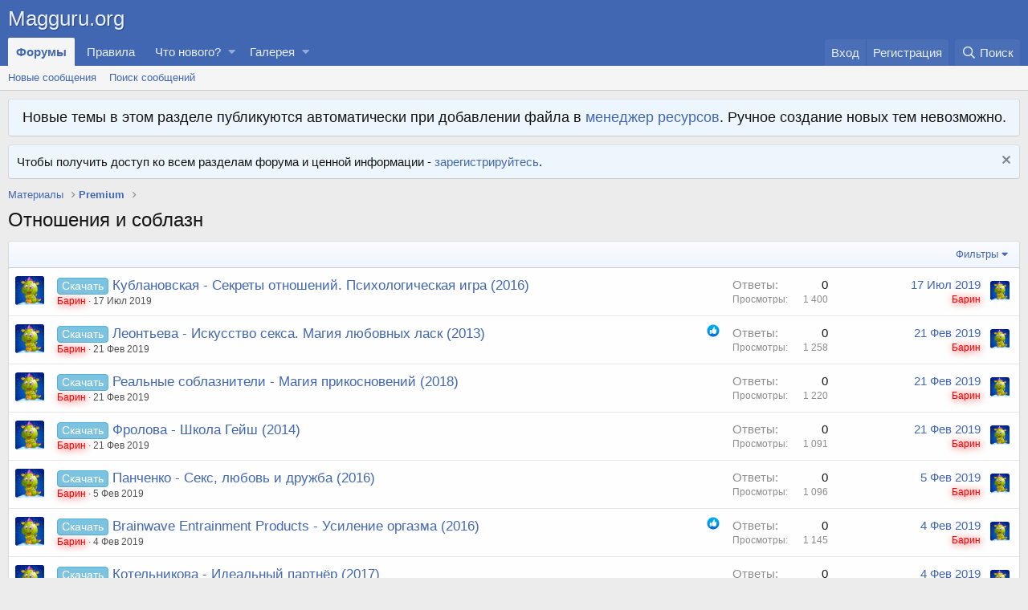

--- FILE ---
content_type: text/html; charset=utf-8
request_url: https://magguru.org/forums/441/
body_size: 16679
content:
<!DOCTYPE html>
<html id="XF" lang="ru-RU" dir="LTR"
	data-app="public"
	data-template="forum_view"
	data-container-key="node-441"
	data-content-key="forum-441"
	data-logged-in="false"
	data-cookie-prefix="xf_"
	data-csrf="1769515437,ba8d31b80e2908bc7030f599f2824e5e"
	class="has-no-js template-forum_view"
	 data-run-jobs="">
<head>
	<meta charset="utf-8" />
	<meta http-equiv="X-UA-Compatible" content="IE=Edge" />
	<meta name="viewport" content="width=device-width, initial-scale=1, viewport-fit=cover">

	
	
	

	<title>Отношения и соблазн | Форум магии и колдовства — Magguru.org</title>

	<link rel="manifest" href="/webmanifest.php">
	
		<meta name="theme-color" content="#3f516a" />
	

	<meta name="apple-mobile-web-app-title" content="Magguru.org">
	
		<link rel="apple-touch-icon" href="/images/pent192.png">
	

	
		<link rel="canonical" href="https://magguru.org/forums/441/" />
	
		<link rel="alternate" type="application/rss+xml" title="RSS лента для Отношения и соблазн" href="/forums/441/index.rss" />
	

	
		
	
	
	<meta property="og:site_name" content="Форум магии и колдовства — Magguru.org" />


	
	
		
	
	
	<meta property="og:type" content="website" />


	
	
		
	
	
	
		<meta property="og:title" content="Отношения и соблазн" />
		<meta property="twitter:title" content="Отношения и соблазн" />
	


	
	
	
		
	
	
	<meta property="og:url" content="https://magguru.org/forums/441/" />


	
	
		
	
	
	
		<meta property="og:image" content="https://magguru.org/images/pent192.png" />
		<meta property="twitter:image" content="https://magguru.org/images/pent192.png" />
		<meta property="twitter:card" content="summary" />
	


	

	
	

	


	<link rel="preload" href="/styles/fonts/fa/fa-regular-400.woff2?_v=5.15.3" as="font" type="font/woff2" crossorigin="anonymous" />


	<link rel="preload" href="/styles/fonts/fa/fa-solid-900.woff2?_v=5.15.3" as="font" type="font/woff2" crossorigin="anonymous" />


<link rel="preload" href="/styles/fonts/fa/fa-brands-400.woff2?_v=5.15.3" as="font" type="font/woff2" crossorigin="anonymous" />

	<link rel="stylesheet" href="/css.php?css=public%3Anormalize.css%2Cpublic%3Afa.css%2Cpublic%3Acore.less%2Cpublic%3Aapp.less&amp;s=9&amp;l=2&amp;d=1769169529&amp;k=ea51f44bc366997dfd2a245e0006363c63dcffa0" />

	<link rel="stylesheet" href="/css.php?css=public%3Aanonreferrersystem_style.less%2Cpublic%3Adcom_qs_search.less%2Cpublic%3Anotices.less%2Cpublic%3Astructured_list.less%2Cpublic%3Aextra.less&amp;s=9&amp;l=2&amp;d=1769169529&amp;k=7a8fc595cb8a0f6f85171e3a47b3ac2052abae80" />

	
		<script src="/js/xf/preamble.min.js?_v=262cf98d"></script>
	


	
		<link rel="icon" type="image/png" href="https://magguru.org/styles/default/xenforo/favicon.ico" sizes="32x32" />
	
	
	<script async src="https://www.googletagmanager.com/gtag/js?id=UA-86325482-1"></script>
	<script>
		window.dataLayer = window.dataLayer || [];
		function gtag(){dataLayer.push(arguments);}
		gtag('js', new Date());
		gtag('config', 'UA-86325482-1', {
			// 
			
			
				'anonymize_ip': true,
			
		});
	</script>


	
		
		
		<!-- Yandex.Metrika counter -->
		
			<script type="text/javascript">
				(function (d, w, c) {
					(w[c] = w[c] || []).push(function() {
						try {
							w.yaCounter92950220 = new Ya.Metrika({
								id:92950220,
								clickmap:true,
								trackLinks:true,
								accurateTrackBounce:true,
								webvisor:false
							});
						} catch(e) { }
					});

					var n = d.getElementsByTagName("script")[0],
						s = d.createElement("script"),
						f = function () { n.parentNode.insertBefore(s, n); };
					s.type = "text/javascript";
					s.async = true;
					s.src = "https://mc.yandex.ru/metrika/watch.js";

					if (w.opera == "[object Opera]") {
						d.addEventListener("DOMContentLoaded", f, false);
					} else { f(); }
				})(document, window, "yandex_metrika_callbacks");
			</script>
		
		<noscript>
			<div>
				<img src="https://mc.yandex.ru/watch/92950220" style="position:absolute; left:-9999px;" alt="" />
			</div>
		</noscript>
		<!-- /Yandex.Metrika counter -->
	



</head>
<body data-template="forum_view">

<div class="p-pageWrapper" id="top">





<header class="p-header" id="header">
	<div class="p-header-inner">
		<div class="p-header-content">

			<div class="p-header-logo p-header-logo--image">
				<a href="/">
					<img src="/styles/default/xenforo/logo666.png" srcset="/images/pent200.png 2x" alt="Форум магии и колдовства — Magguru.org"
						width="" height="" />
				</a>
			</div>

			
		</div>
	</div>
</header>





	<div class="p-navSticky p-navSticky--primary" data-xf-init="sticky-header">
		
	<nav class="p-nav">
		<div class="p-nav-inner">
			<button type="button" class="button--plain p-nav-menuTrigger button" data-xf-click="off-canvas" data-menu=".js-headerOffCanvasMenu" tabindex="0" aria-label="Меню"><span class="button-text">
				<i aria-hidden="true"></i>
			</span></button>

			<div class="p-nav-smallLogo">
				<a href="/">
					<img src="/styles/default/xenforo/logo666.png" srcset="/images/pent200.png 2x" alt="Форум магии и колдовства — Magguru.org"
						width="" height="" />
				</a>
			</div>

			<div class="p-nav-scroller hScroller" data-xf-init="h-scroller" data-auto-scroll=".p-navEl.is-selected">
				<div class="hScroller-scroll">
					<ul class="p-nav-list js-offCanvasNavSource">
					
						<li>
							
	<div class="p-navEl is-selected" data-has-children="true">
		

			
	
	<a href="/"
		class="p-navEl-link p-navEl-link--splitMenu "
		
		
		data-nav-id="forums">Форумы</a>


			<a data-xf-key="1"
				data-xf-click="menu"
				data-menu-pos-ref="< .p-navEl"
				class="p-navEl-splitTrigger"
				role="button"
				tabindex="0"
				aria-label="Toggle expanded"
				aria-expanded="false"
				aria-haspopup="true"></a>

		
		
			<div class="menu menu--structural" data-menu="menu" aria-hidden="true">
				<div class="menu-content">
					
						
	
	
	<a href="/whats-new/posts/"
		class="menu-linkRow u-indentDepth0 js-offCanvasCopy "
		
		
		data-nav-id="newPosts">Новые сообщения</a>

	

					
						
	
	
	<a href="/search/?type=post"
		class="menu-linkRow u-indentDepth0 js-offCanvasCopy "
		
		
		data-nav-id="searchForums">Поиск сообщений</a>

	

					
				</div>
			</div>
		
	</div>

						</li>
					
						<li>
							
	<div class="p-navEl " >
		

			
	
	<a href="/pages/rules"
		class="p-navEl-link rules"
		
		data-xf-key="2"
		data-nav-id="rules">Правила</a>


			

		
		
	</div>

						</li>
					
						<li>
							
	<div class="p-navEl " data-has-children="true">
		

			
	
	<a href="/whats-new/"
		class="p-navEl-link p-navEl-link--splitMenu "
		
		
		data-nav-id="whatsNew">Что нового?</a>


			<a data-xf-key="3"
				data-xf-click="menu"
				data-menu-pos-ref="< .p-navEl"
				class="p-navEl-splitTrigger"
				role="button"
				tabindex="0"
				aria-label="Toggle expanded"
				aria-expanded="false"
				aria-haspopup="true"></a>

		
		
			<div class="menu menu--structural" data-menu="menu" aria-hidden="true">
				<div class="menu-content">
					
						
	
	
	<a href="/whats-new/posts/"
		class="menu-linkRow u-indentDepth0 js-offCanvasCopy "
		 rel="nofollow"
		
		data-nav-id="whatsNewPosts">Новые сообщения</a>

	

					
						
	
	
	<a href="/whats-new/media/"
		class="menu-linkRow u-indentDepth0 js-offCanvasCopy "
		 rel="nofollow"
		
		data-nav-id="xfmgWhatsNewNewMedia">Новые медиа</a>

	

					
						
	
	
	<a href="/whats-new/resources/"
		class="menu-linkRow u-indentDepth0 js-offCanvasCopy "
		 rel="nofollow"
		
		data-nav-id="xfrmNewResources">Новые ресурсы</a>

	

					
						
	
	
	<a href="/whats-new/latest-activity"
		class="menu-linkRow u-indentDepth0 js-offCanvasCopy "
		 rel="nofollow"
		
		data-nav-id="latestActivity">Последняя активность</a>

	

					
				</div>
			</div>
		
	</div>

						</li>
					
						<li>
							
	<div class="p-navEl " data-has-children="true">
		

			
	
	<a href="/media/"
		class="p-navEl-link p-navEl-link--splitMenu "
		
		
		data-nav-id="xfmg">Галерея</a>


			<a data-xf-key="4"
				data-xf-click="menu"
				data-menu-pos-ref="< .p-navEl"
				class="p-navEl-splitTrigger"
				role="button"
				tabindex="0"
				aria-label="Toggle expanded"
				aria-expanded="false"
				aria-haspopup="true"></a>

		
		
			<div class="menu menu--structural" data-menu="menu" aria-hidden="true">
				<div class="menu-content">
					
						
	
	
	<a href="/whats-new/media/"
		class="menu-linkRow u-indentDepth0 js-offCanvasCopy "
		 rel="nofollow"
		
		data-nav-id="xfmgNewMedia">Новые медиа</a>

	

					
						
	
	
	<a href="/whats-new/media-comments/"
		class="menu-linkRow u-indentDepth0 js-offCanvasCopy "
		 rel="nofollow"
		
		data-nav-id="xfmgNewComments">Новые комментарии</a>

	

					
						
	
	
	<a href="/search/?type=xfmg_media"
		class="menu-linkRow u-indentDepth0 js-offCanvasCopy "
		
		
		data-nav-id="xfmgSearchMedia">Поиск медиа</a>

	

					
				</div>
			</div>
		
	</div>

						</li>
					
					</ul>
				</div>
			</div>

			<div class="p-nav-opposite">
				<div class="p-navgroup p-account p-navgroup--guest">
					
						<a href="/login/" class="p-navgroup-link p-navgroup-link--textual p-navgroup-link--logIn"
							data-xf-click="overlay" data-follow-redirects="on">
							<span class="p-navgroup-linkText">Вход</span>
						</a>
						
							<a href="/register/" class="p-navgroup-link p-navgroup-link--textual p-navgroup-link--register"
								data-xf-click="overlay" data-follow-redirects="on">
								<span class="p-navgroup-linkText">Регистрация</span>
							</a>
						
					
				</div>

				<div class="p-navgroup p-discovery">
					<a href="/whats-new/"
						class="p-navgroup-link p-navgroup-link--iconic p-navgroup-link--whatsnew"
						aria-label="Что нового?"
						title="Что нового?">
						<i aria-hidden="true"></i>
						<span class="p-navgroup-linkText">Что нового?</span>
					</a>

					
						<a href="/search/"
							class="p-navgroup-link p-navgroup-link--iconic p-navgroup-link--search"
							data-xf-click="menu"
							data-xf-key="/"
							aria-label="Поиск"
							aria-expanded="false"
							aria-haspopup="true"
							title="Поиск">
							<i aria-hidden="true"></i>
							<span class="p-navgroup-linkText">Поиск</span>
						</a>
						<div class="menu menu--structural menu--wide" data-menu="menu" aria-hidden="true">
							<form action="/search/search" method="post"
								class="menu-content"
								data-xf-init="quick-search">

								<h3 class="menu-header">Поиск</h3>
								
								<div class="menu-row">
									
										<div class="inputGroup inputGroup--joined">
											
	<input type="text" class="input" data-xf-init="dcom-quick-search" data-search-url="/search/quick-search" data-target-blank="1" autocomplete="off" name="keywords" placeholder="Поиск…" aria-label="Поиск" data-menu-autofocus="true" />
	
											
			<select name="constraints" class="js-quickSearch-constraint input" aria-label="Search within">
				<option value="">Везде</option>
<option value="{&quot;search_type&quot;:&quot;post&quot;}">Темы</option>
<option value="{&quot;search_type&quot;:&quot;post&quot;,&quot;c&quot;:{&quot;nodes&quot;:[441],&quot;child_nodes&quot;:1}}">Этот форум</option>

			</select>
		
										</div>
									
								</div>

								
								<div class="menu-row">
									<label class="iconic"><input type="checkbox"  name="c[title_only]" value="1" /><i aria-hidden="true"></i><span class="iconic-label">Искать только в заголовках

												
													<span tabindex="0" role="button"
														data-xf-init="tooltip" data-trigger="hover focus click" title="Также будет выполнен поиск по тегам">

														<i class="fa--xf far fa-question-circle u-muted u-smaller" aria-hidden="true"></i>
													</span></span></label>

								</div>
								
	
								<div class="menu-row">
									<div class="inputGroup">
										<span class="inputGroup-text" id="ctrl_search_menu_by_member">От:</span>
										<input type="text" class="input" name="c[users]" data-xf-init="auto-complete" placeholder="Пользователь" aria-labelledby="ctrl_search_menu_by_member" />
									</div>
								</div>
								
	<div class="js-dcomQuickSearch" style="display: none;">
		



	</div>
	<div class="menu-footer">	
	
									<span class="menu-footer-controls">
										<button type="submit" class="button--primary button button--icon button--icon--search"><span class="button-text">Поиск</span></button>
										<a href="/search/" class="button"><span class="button-text">Расширенный поиск…</span></a>
									</span>
								</div>

								<input type="hidden" name="_xfToken" value="1769515437,ba8d31b80e2908bc7030f599f2824e5e" />
							</form>
						</div>
					
				</div>
			</div>
		</div>
	</nav>

	</div>
	
	
		<div class="p-sectionLinks">
			<div class="p-sectionLinks-inner hScroller" data-xf-init="h-scroller">
				<div class="hScroller-scroll">
					<ul class="p-sectionLinks-list">
					
						<li>
							
	<div class="p-navEl " >
		

			
	
	<a href="/whats-new/posts/"
		class="p-navEl-link "
		
		data-xf-key="alt+1"
		data-nav-id="newPosts">Новые сообщения</a>


			

		
		
	</div>

						</li>
					
						<li>
							
	<div class="p-navEl " >
		

			
	
	<a href="/search/?type=post"
		class="p-navEl-link "
		
		data-xf-key="alt+2"
		data-nav-id="searchForums">Поиск сообщений</a>


			

		
		
	</div>

						</li>
					
					</ul>
				</div>
			</div>
		</div>
	



<div class="offCanvasMenu offCanvasMenu--nav js-headerOffCanvasMenu" data-menu="menu" aria-hidden="true" data-ocm-builder="navigation">
	<div class="offCanvasMenu-backdrop" data-menu-close="true"></div>
	<div class="offCanvasMenu-content">
		<div class="offCanvasMenu-header">
			Меню
			<a class="offCanvasMenu-closer" data-menu-close="true" role="button" tabindex="0" aria-label="Закрыть"></a>
		</div>
		
			<div class="p-offCanvasRegisterLink">
				<div class="offCanvasMenu-linkHolder">
					<a href="/login/" class="offCanvasMenu-link" data-xf-click="overlay" data-menu-close="true">
						Вход
					</a>
				</div>
				<hr class="offCanvasMenu-separator" />
				
					<div class="offCanvasMenu-linkHolder">
						<a href="/register/" class="offCanvasMenu-link" data-xf-click="overlay" data-menu-close="true">
							Регистрация
						</a>
					</div>
					<hr class="offCanvasMenu-separator" />
				
			</div>
		
		<div class="js-offCanvasNavTarget"></div>
		<div class="offCanvasMenu-installBanner js-installPromptContainer" style="display: none;" data-xf-init="install-prompt">
			<div class="offCanvasMenu-installBanner-header">Приложение</div>
			<button type="button" class="js-installPromptButton button"><span class="button-text">Установить</span></button>
			<template class="js-installTemplateIOS">
				<div class="overlay-title">How to install the app on iOS</div>
				<div class="block-body">
					<div class="block-row">
						<p>
							Follow along with the video below to see how to install our site as a web app on your home screen.
						</p>
						<p style="text-align: center">
							<video src="/styles/default/xenforo/add_to_home.mp4"
								width="280" height="480" autoplay loop muted playsinline></video>
						</p>
						<p>
							<small><strong>Примечание:</strong> This feature may not be available in some browsers.</small>
						</p>
					</div>
				</div>
			</template>
		</div>
	</div>
</div>

<div class="p-body">
	<div class="p-body-inner">
		<!--XF:EXTRA_OUTPUT-->

		
			
	
		
		
		

		<ul class="notices notices--block notices--isMulti js-notices"
			data-xf-init="notices"
			data-type="block"
			data-scroll-interval="6">

			
				
	<li class="notice js-notice notice--primary"
		data-notice-id="4"
		data-delay-duration="0"
		data-display-duration="0"
		data-auto-dismiss=""
		data-visibility="">

		
		<div class="notice-content">
			
			<div align="center"><span style="font-size: large;">Новые темы в этом разделе публикуются автоматически при добавлении файла в <a href="/resources/">менеджер ресурсов</a>.
Ручное создание новых тем невозможно.</span></div>
		</div>
	</li>

			
				
	<li class="notice js-notice notice--primary"
		data-notice-id="7"
		data-delay-duration="0"
		data-display-duration="0"
		data-auto-dismiss=""
		data-visibility="">

		
		<div class="notice-content">
			
				<a href="/account/dismiss-notice?notice_id=7" class="notice-dismiss js-noticeDismiss" data-xf-init="tooltip" title="Скрыть объявление"></a>
			
			Чтобы получить доступ ко всем разделам форума и ценной информации - <a href="/register/">зарегистрируйтесь</a>.
		</div>
	</li>

			
		</ul>
	

		

		

		
		
	
		<ul class="p-breadcrumbs "
			itemscope itemtype="https://schema.org/BreadcrumbList">
		
			

			
			

			

			
			
				
				
	<li itemprop="itemListElement" itemscope itemtype="https://schema.org/ListItem">
		<a href="/categories/25/" itemprop="item">
			<span itemprop="name">Материалы</span>
		</a>
		<meta itemprop="position" content="1" />
	</li>

			
				
				
	<li itemprop="itemListElement" itemscope itemtype="https://schema.org/ListItem">
		<a href="/forums/56/" itemprop="item">
			<span itemprop="name">Premium</span>
		</a>
		<meta itemprop="position" content="2" />
	</li>

			

		
		</ul>
	

		

		<noindex>
	<noscript class="js-jsWarning"><div class="blockMessage blockMessage--important blockMessage--iconic u-noJsOnly">JavaScript отключён. Чтобы полноценно использовать наш сайт, включите JavaScript в своём браузере.</div></noscript>
</noindex>
		<noindex>
	<div class="blockMessage blockMessage--important blockMessage--iconic js-browserWarning" style="display: none">Вы используете устаревший браузер. Этот и другие сайты могут отображаться в нём некорректно.<br />Вам необходимо обновить браузер или попробовать использовать <a href="https://www.google.com/chrome/" target="_blank" rel="noopener">другой</a>.</div>
</noindex>

		
			
	<div class="p-body-header">

			
				
					<div class="p-title ">
					
						
							<h1 class="p-title-value">Отношения и соблазн</h1>
						
						
					
					</div>
				

				
			
			</div>
		

		
<div class="p-body-main  ">

			
			<div class="p-body-contentCol"></div>
			

			

			<div class="p-body-content">
				
				<div class="p-body-pageContent">







	
	
	






	

	
		
	

















<div class="block " data-xf-init="" data-type="thread" data-href="/inline-mod/">

	<div class="block-outer"></div>

	<div class="block-container">

		
			<div class="block-filterBar">
				<div class="filterBar">
					

					<a class="filterBar-menuTrigger" data-xf-click="menu" role="button" tabindex="0" aria-expanded="false" aria-haspopup="true">Фильтры</a>
					<div class="menu menu--wide" data-menu="menu" aria-hidden="true"
						data-href="/forums/441/filters"
						data-load-target=".js-filterMenuBody">
						<div class="menu-content">
							<h4 class="menu-header">Показывать только:</h4>
							<div class="js-filterMenuBody">
								<div class="menu-row">Загрузка…</div>
							</div>
						</div>
					</div>
				</div>
			</div>
		

		

		<div class="block-body">
			
				<div class="structItemContainer">
					

					
						

						<div class="structItemContainer-group js-threadList">
							
								
									

	

	<div class="structItem structItem--thread is-prefix7 js-inlineModContainer js-threadListItem-10673" data-author="Барин">

	
		<div class="structItem-cell structItem-cell--icon">
			<div class="structItem-iconContainer">
				<a href="/members/1/" class="avatar avatar--s" data-user-id="1">
			<img src="/data/avatars/s/0/1.jpg?1574082362" srcset="/data/avatars/m/0/1.jpg?1574082362 2x" alt="Барин" class="avatar-u1-s" width="48" height="48" loading="lazy" /> 
		</a>
				
			</div>
		</div>
	

	
		<div class="structItem-cell structItem-cell--main" data-xf-init="touch-proxy">
			

			<div class="structItem-title">
				
				
					
						<a href="/forums/441/?prefix_id=7" class="labelLink" rel="nofollow"><span class="label label--skyBlue" dir="auto">Скачать</span></a>
					
				
				<a href="/threads/10673/" class="" data-tp-primary="on" data-xf-init="preview-tooltip" data-preview-url="/threads/10673/preview">Кублановская - Секреты отношений. Психологическая игра (2016)</a>
			</div>

			<div class="structItem-minor">
				

				
					<ul class="structItem-parts">
						<li>
	<a href="/members/1/" class="username " dir="auto" data-user-id="1"><span class="username--style3 username--staff username--moderator username--admin">Барин</span></a>
</li>
						<li class="structItem-startDate"><a href="/threads/10673/" rel="nofollow"><time  class="u-dt" dir="auto" datetime="2019-07-17T09:31:28+0300" data-time="1563345088" data-date-string="17 Июл 2019" data-time-string="09:31" title="17 Июл 2019 в 09:31">17 Июл 2019</time></a></li>
						
					</ul>

					
				
			</div>
		</div>
	

	
		<div class="structItem-cell structItem-cell--meta" title="Количество реакций к первому сообщению: 0">
			<dl class="pairs pairs--justified">
				<dt>Ответы</dt>
				<dd>0</dd>
			</dl>
			<dl class="pairs pairs--justified structItem-minor">
				<dt>Просмотры</dt>
				<dd>1 400</dd>
			</dl>
		</div>
	

	
		<div class="structItem-cell structItem-cell--latest">
			
				<a href="/threads/10673/latest" rel="nofollow"><time  class="structItem-latestDate u-dt" dir="auto" datetime="2019-07-17T09:31:28+0300" data-time="1563345088" data-date-string="17 Июл 2019" data-time-string="09:31" title="17 Июл 2019 в 09:31">17 Июл 2019</time></a>
				<div class="structItem-minor">
					
						
	<a href="/members/1/" class="username " dir="auto" data-user-id="1"><span class="username--style3 username--staff username--moderator username--admin">Барин</span></a>

					
				</div>
			
		</div>
	

	
		<div class="structItem-cell structItem-cell--icon structItem-cell--iconEnd">
			<div class="structItem-iconContainer">
				
					<a href="/members/1/" class="avatar avatar--xxs" data-user-id="1">
			<img src="/data/avatars/s/0/1.jpg?1574082362"  alt="Барин" class="avatar-u1-s" width="48" height="48" loading="lazy" /> 
		</a>
				
			</div>
		</div>
	

	</div>

								
									

	

	<div class="structItem structItem--thread is-prefix7 js-inlineModContainer js-threadListItem-8812" data-author="Барин">

	
		<div class="structItem-cell structItem-cell--icon">
			<div class="structItem-iconContainer">
				<a href="/members/1/" class="avatar avatar--s" data-user-id="1">
			<img src="/data/avatars/s/0/1.jpg?1574082362" srcset="/data/avatars/m/0/1.jpg?1574082362 2x" alt="Барин" class="avatar-u1-s" width="48" height="48" loading="lazy" /> 
		</a>
				
			</div>
		</div>
	

	
		<div class="structItem-cell structItem-cell--main" data-xf-init="touch-proxy">
			
				<ul class="structItem-statuses">
				
				
					
						<li>


	
		<ul class="reactionSummary">
		
			<li><span class="reaction reaction--small reaction--1" data-reaction-id="1"><i aria-hidden="true"></i><img src="[data-uri]" class="reaction-sprite js-reaction" alt="Мне нравится" title="Мне нравится" /></span></li>
		
		</ul>
	
</li>
					
					
					
					
					

					
						
					

					
					

					
					
						
							
								
								
							
						
					
				
				
				</ul>
			

			<div class="structItem-title">
				
				
					
						<a href="/forums/441/?prefix_id=7" class="labelLink" rel="nofollow"><span class="label label--skyBlue" dir="auto">Скачать</span></a>
					
				
				<a href="/threads/8812/" class="" data-tp-primary="on" data-xf-init="preview-tooltip" data-preview-url="/threads/8812/preview">Леонтьева - Искусство секса. Магия любовных ласк (2013)</a>
			</div>

			<div class="structItem-minor">
				

				
					<ul class="structItem-parts">
						<li>
	<a href="/members/1/" class="username " dir="auto" data-user-id="1"><span class="username--style3 username--staff username--moderator username--admin">Барин</span></a>
</li>
						<li class="structItem-startDate"><a href="/threads/8812/" rel="nofollow"><time  class="u-dt" dir="auto" datetime="2019-02-21T23:53:37+0300" data-time="1550782417" data-date-string="21 Фев 2019" data-time-string="23:53" title="21 Фев 2019 в 23:53">21 Фев 2019</time></a></li>
						
					</ul>

					
				
			</div>
		</div>
	

	
		<div class="structItem-cell structItem-cell--meta" title="Количество реакций к первому сообщению: 1">
			<dl class="pairs pairs--justified">
				<dt>Ответы</dt>
				<dd>0</dd>
			</dl>
			<dl class="pairs pairs--justified structItem-minor">
				<dt>Просмотры</dt>
				<dd>1 258</dd>
			</dl>
		</div>
	

	
		<div class="structItem-cell structItem-cell--latest">
			
				<a href="/threads/8812/latest" rel="nofollow"><time  class="structItem-latestDate u-dt" dir="auto" datetime="2019-02-21T23:53:37+0300" data-time="1550782417" data-date-string="21 Фев 2019" data-time-string="23:53" title="21 Фев 2019 в 23:53">21 Фев 2019</time></a>
				<div class="structItem-minor">
					
						
	<a href="/members/1/" class="username " dir="auto" data-user-id="1"><span class="username--style3 username--staff username--moderator username--admin">Барин</span></a>

					
				</div>
			
		</div>
	

	
		<div class="structItem-cell structItem-cell--icon structItem-cell--iconEnd">
			<div class="structItem-iconContainer">
				
					<a href="/members/1/" class="avatar avatar--xxs" data-user-id="1">
			<img src="/data/avatars/s/0/1.jpg?1574082362"  alt="Барин" class="avatar-u1-s" width="48" height="48" loading="lazy" /> 
		</a>
				
			</div>
		</div>
	

	</div>

								
									

	

	<div class="structItem structItem--thread is-prefix7 js-inlineModContainer js-threadListItem-8795" data-author="Барин">

	
		<div class="structItem-cell structItem-cell--icon">
			<div class="structItem-iconContainer">
				<a href="/members/1/" class="avatar avatar--s" data-user-id="1">
			<img src="/data/avatars/s/0/1.jpg?1574082362" srcset="/data/avatars/m/0/1.jpg?1574082362 2x" alt="Барин" class="avatar-u1-s" width="48" height="48" loading="lazy" /> 
		</a>
				
			</div>
		</div>
	

	
		<div class="structItem-cell structItem-cell--main" data-xf-init="touch-proxy">
			

			<div class="structItem-title">
				
				
					
						<a href="/forums/441/?prefix_id=7" class="labelLink" rel="nofollow"><span class="label label--skyBlue" dir="auto">Скачать</span></a>
					
				
				<a href="/threads/8795/" class="" data-tp-primary="on" data-xf-init="preview-tooltip" data-preview-url="/threads/8795/preview">Реальные соблазнители - Магия прикосновений (2018)</a>
			</div>

			<div class="structItem-minor">
				

				
					<ul class="structItem-parts">
						<li>
	<a href="/members/1/" class="username " dir="auto" data-user-id="1"><span class="username--style3 username--staff username--moderator username--admin">Барин</span></a>
</li>
						<li class="structItem-startDate"><a href="/threads/8795/" rel="nofollow"><time  class="u-dt" dir="auto" datetime="2019-02-21T22:45:20+0300" data-time="1550778320" data-date-string="21 Фев 2019" data-time-string="22:45" title="21 Фев 2019 в 22:45">21 Фев 2019</time></a></li>
						
					</ul>

					
				
			</div>
		</div>
	

	
		<div class="structItem-cell structItem-cell--meta" title="Количество реакций к первому сообщению: 0">
			<dl class="pairs pairs--justified">
				<dt>Ответы</dt>
				<dd>0</dd>
			</dl>
			<dl class="pairs pairs--justified structItem-minor">
				<dt>Просмотры</dt>
				<dd>1 220</dd>
			</dl>
		</div>
	

	
		<div class="structItem-cell structItem-cell--latest">
			
				<a href="/threads/8795/latest" rel="nofollow"><time  class="structItem-latestDate u-dt" dir="auto" datetime="2019-02-21T22:45:20+0300" data-time="1550778320" data-date-string="21 Фев 2019" data-time-string="22:45" title="21 Фев 2019 в 22:45">21 Фев 2019</time></a>
				<div class="structItem-minor">
					
						
	<a href="/members/1/" class="username " dir="auto" data-user-id="1"><span class="username--style3 username--staff username--moderator username--admin">Барин</span></a>

					
				</div>
			
		</div>
	

	
		<div class="structItem-cell structItem-cell--icon structItem-cell--iconEnd">
			<div class="structItem-iconContainer">
				
					<a href="/members/1/" class="avatar avatar--xxs" data-user-id="1">
			<img src="/data/avatars/s/0/1.jpg?1574082362"  alt="Барин" class="avatar-u1-s" width="48" height="48" loading="lazy" /> 
		</a>
				
			</div>
		</div>
	

	</div>

								
									

	

	<div class="structItem structItem--thread is-prefix7 js-inlineModContainer js-threadListItem-8781" data-author="Барин">

	
		<div class="structItem-cell structItem-cell--icon">
			<div class="structItem-iconContainer">
				<a href="/members/1/" class="avatar avatar--s" data-user-id="1">
			<img src="/data/avatars/s/0/1.jpg?1574082362" srcset="/data/avatars/m/0/1.jpg?1574082362 2x" alt="Барин" class="avatar-u1-s" width="48" height="48" loading="lazy" /> 
		</a>
				
			</div>
		</div>
	

	
		<div class="structItem-cell structItem-cell--main" data-xf-init="touch-proxy">
			

			<div class="structItem-title">
				
				
					
						<a href="/forums/441/?prefix_id=7" class="labelLink" rel="nofollow"><span class="label label--skyBlue" dir="auto">Скачать</span></a>
					
				
				<a href="/threads/8781/" class="" data-tp-primary="on" data-xf-init="preview-tooltip" data-preview-url="/threads/8781/preview">Фролова - Школа Гейш (2014)</a>
			</div>

			<div class="structItem-minor">
				

				
					<ul class="structItem-parts">
						<li>
	<a href="/members/1/" class="username " dir="auto" data-user-id="1"><span class="username--style3 username--staff username--moderator username--admin">Барин</span></a>
</li>
						<li class="structItem-startDate"><a href="/threads/8781/" rel="nofollow"><time  class="u-dt" dir="auto" datetime="2019-02-21T21:15:59+0300" data-time="1550772959" data-date-string="21 Фев 2019" data-time-string="21:15" title="21 Фев 2019 в 21:15">21 Фев 2019</time></a></li>
						
					</ul>

					
				
			</div>
		</div>
	

	
		<div class="structItem-cell structItem-cell--meta" title="Количество реакций к первому сообщению: 0">
			<dl class="pairs pairs--justified">
				<dt>Ответы</dt>
				<dd>0</dd>
			</dl>
			<dl class="pairs pairs--justified structItem-minor">
				<dt>Просмотры</dt>
				<dd>1 091</dd>
			</dl>
		</div>
	

	
		<div class="structItem-cell structItem-cell--latest">
			
				<a href="/threads/8781/latest" rel="nofollow"><time  class="structItem-latestDate u-dt" dir="auto" datetime="2019-02-21T21:15:59+0300" data-time="1550772959" data-date-string="21 Фев 2019" data-time-string="21:15" title="21 Фев 2019 в 21:15">21 Фев 2019</time></a>
				<div class="structItem-minor">
					
						
	<a href="/members/1/" class="username " dir="auto" data-user-id="1"><span class="username--style3 username--staff username--moderator username--admin">Барин</span></a>

					
				</div>
			
		</div>
	

	
		<div class="structItem-cell structItem-cell--icon structItem-cell--iconEnd">
			<div class="structItem-iconContainer">
				
					<a href="/members/1/" class="avatar avatar--xxs" data-user-id="1">
			<img src="/data/avatars/s/0/1.jpg?1574082362"  alt="Барин" class="avatar-u1-s" width="48" height="48" loading="lazy" /> 
		</a>
				
			</div>
		</div>
	

	</div>

								
									

	

	<div class="structItem structItem--thread is-prefix7 js-inlineModContainer js-threadListItem-8234" data-author="Барин">

	
		<div class="structItem-cell structItem-cell--icon">
			<div class="structItem-iconContainer">
				<a href="/members/1/" class="avatar avatar--s" data-user-id="1">
			<img src="/data/avatars/s/0/1.jpg?1574082362" srcset="/data/avatars/m/0/1.jpg?1574082362 2x" alt="Барин" class="avatar-u1-s" width="48" height="48" loading="lazy" /> 
		</a>
				
			</div>
		</div>
	

	
		<div class="structItem-cell structItem-cell--main" data-xf-init="touch-proxy">
			

			<div class="structItem-title">
				
				
					
						<a href="/forums/441/?prefix_id=7" class="labelLink" rel="nofollow"><span class="label label--skyBlue" dir="auto">Скачать</span></a>
					
				
				<a href="/threads/8234/" class="" data-tp-primary="on" data-xf-init="preview-tooltip" data-preview-url="/threads/8234/preview">Панченко - Секс, любовь и дружба (2016)</a>
			</div>

			<div class="structItem-minor">
				

				
					<ul class="structItem-parts">
						<li>
	<a href="/members/1/" class="username " dir="auto" data-user-id="1"><span class="username--style3 username--staff username--moderator username--admin">Барин</span></a>
</li>
						<li class="structItem-startDate"><a href="/threads/8234/" rel="nofollow"><time  class="u-dt" dir="auto" datetime="2019-02-05T00:25:04+0300" data-time="1549315504" data-date-string="5 Фев 2019" data-time-string="00:25" title="5 Фев 2019 в 00:25">5 Фев 2019</time></a></li>
						
					</ul>

					
				
			</div>
		</div>
	

	
		<div class="structItem-cell structItem-cell--meta" title="Количество реакций к первому сообщению: 0">
			<dl class="pairs pairs--justified">
				<dt>Ответы</dt>
				<dd>0</dd>
			</dl>
			<dl class="pairs pairs--justified structItem-minor">
				<dt>Просмотры</dt>
				<dd>1 096</dd>
			</dl>
		</div>
	

	
		<div class="structItem-cell structItem-cell--latest">
			
				<a href="/threads/8234/latest" rel="nofollow"><time  class="structItem-latestDate u-dt" dir="auto" datetime="2019-02-05T00:25:04+0300" data-time="1549315504" data-date-string="5 Фев 2019" data-time-string="00:25" title="5 Фев 2019 в 00:25">5 Фев 2019</time></a>
				<div class="structItem-minor">
					
						
	<a href="/members/1/" class="username " dir="auto" data-user-id="1"><span class="username--style3 username--staff username--moderator username--admin">Барин</span></a>

					
				</div>
			
		</div>
	

	
		<div class="structItem-cell structItem-cell--icon structItem-cell--iconEnd">
			<div class="structItem-iconContainer">
				
					<a href="/members/1/" class="avatar avatar--xxs" data-user-id="1">
			<img src="/data/avatars/s/0/1.jpg?1574082362"  alt="Барин" class="avatar-u1-s" width="48" height="48" loading="lazy" /> 
		</a>
				
			</div>
		</div>
	

	</div>

								
									

	

	<div class="structItem structItem--thread is-prefix7 js-inlineModContainer js-threadListItem-8232" data-author="Барин">

	
		<div class="structItem-cell structItem-cell--icon">
			<div class="structItem-iconContainer">
				<a href="/members/1/" class="avatar avatar--s" data-user-id="1">
			<img src="/data/avatars/s/0/1.jpg?1574082362" srcset="/data/avatars/m/0/1.jpg?1574082362 2x" alt="Барин" class="avatar-u1-s" width="48" height="48" loading="lazy" /> 
		</a>
				
			</div>
		</div>
	

	
		<div class="structItem-cell structItem-cell--main" data-xf-init="touch-proxy">
			
				<ul class="structItem-statuses">
				
				
					
						<li>


	
		<ul class="reactionSummary">
		
			<li><span class="reaction reaction--small reaction--1" data-reaction-id="1"><i aria-hidden="true"></i><img src="[data-uri]" class="reaction-sprite js-reaction" alt="Мне нравится" title="Мне нравится" /></span></li>
		
		</ul>
	
</li>
					
					
					
					
					

					
						
					

					
					

					
					
						
							
								
								
							
						
					
				
				
				</ul>
			

			<div class="structItem-title">
				
				
					
						<a href="/forums/441/?prefix_id=7" class="labelLink" rel="nofollow"><span class="label label--skyBlue" dir="auto">Скачать</span></a>
					
				
				<a href="/threads/8232/" class="" data-tp-primary="on" data-xf-init="preview-tooltip" data-preview-url="/threads/8232/preview">Brainwave Entrainment Products - Усиление оргазма (2016)</a>
			</div>

			<div class="structItem-minor">
				

				
					<ul class="structItem-parts">
						<li>
	<a href="/members/1/" class="username " dir="auto" data-user-id="1"><span class="username--style3 username--staff username--moderator username--admin">Барин</span></a>
</li>
						<li class="structItem-startDate"><a href="/threads/8232/" rel="nofollow"><time  class="u-dt" dir="auto" datetime="2019-02-04T22:44:54+0300" data-time="1549309494" data-date-string="4 Фев 2019" data-time-string="22:44" title="4 Фев 2019 в 22:44">4 Фев 2019</time></a></li>
						
					</ul>

					
				
			</div>
		</div>
	

	
		<div class="structItem-cell structItem-cell--meta" title="Количество реакций к первому сообщению: 1">
			<dl class="pairs pairs--justified">
				<dt>Ответы</dt>
				<dd>0</dd>
			</dl>
			<dl class="pairs pairs--justified structItem-minor">
				<dt>Просмотры</dt>
				<dd>1 145</dd>
			</dl>
		</div>
	

	
		<div class="structItem-cell structItem-cell--latest">
			
				<a href="/threads/8232/latest" rel="nofollow"><time  class="structItem-latestDate u-dt" dir="auto" datetime="2019-02-04T22:44:54+0300" data-time="1549309494" data-date-string="4 Фев 2019" data-time-string="22:44" title="4 Фев 2019 в 22:44">4 Фев 2019</time></a>
				<div class="structItem-minor">
					
						
	<a href="/members/1/" class="username " dir="auto" data-user-id="1"><span class="username--style3 username--staff username--moderator username--admin">Барин</span></a>

					
				</div>
			
		</div>
	

	
		<div class="structItem-cell structItem-cell--icon structItem-cell--iconEnd">
			<div class="structItem-iconContainer">
				
					<a href="/members/1/" class="avatar avatar--xxs" data-user-id="1">
			<img src="/data/avatars/s/0/1.jpg?1574082362"  alt="Барин" class="avatar-u1-s" width="48" height="48" loading="lazy" /> 
		</a>
				
			</div>
		</div>
	

	</div>

								
									

	

	<div class="structItem structItem--thread is-prefix7 js-inlineModContainer js-threadListItem-8231" data-author="Барин">

	
		<div class="structItem-cell structItem-cell--icon">
			<div class="structItem-iconContainer">
				<a href="/members/1/" class="avatar avatar--s" data-user-id="1">
			<img src="/data/avatars/s/0/1.jpg?1574082362" srcset="/data/avatars/m/0/1.jpg?1574082362 2x" alt="Барин" class="avatar-u1-s" width="48" height="48" loading="lazy" /> 
		</a>
				
			</div>
		</div>
	

	
		<div class="structItem-cell structItem-cell--main" data-xf-init="touch-proxy">
			

			<div class="structItem-title">
				
				
					
						<a href="/forums/441/?prefix_id=7" class="labelLink" rel="nofollow"><span class="label label--skyBlue" dir="auto">Скачать</span></a>
					
				
				<a href="/threads/8231/" class="" data-tp-primary="on" data-xf-init="preview-tooltip" data-preview-url="/threads/8231/preview">Котельникова - Идеальный партнёр (2017)</a>
			</div>

			<div class="structItem-minor">
				

				
					<ul class="structItem-parts">
						<li>
	<a href="/members/1/" class="username " dir="auto" data-user-id="1"><span class="username--style3 username--staff username--moderator username--admin">Барин</span></a>
</li>
						<li class="structItem-startDate"><a href="/threads/8231/" rel="nofollow"><time  class="u-dt" dir="auto" datetime="2019-02-04T22:41:24+0300" data-time="1549309284" data-date-string="4 Фев 2019" data-time-string="22:41" title="4 Фев 2019 в 22:41">4 Фев 2019</time></a></li>
						
					</ul>

					
				
			</div>
		</div>
	

	
		<div class="structItem-cell structItem-cell--meta" title="Количество реакций к первому сообщению: 0">
			<dl class="pairs pairs--justified">
				<dt>Ответы</dt>
				<dd>0</dd>
			</dl>
			<dl class="pairs pairs--justified structItem-minor">
				<dt>Просмотры</dt>
				<dd>1 046</dd>
			</dl>
		</div>
	

	
		<div class="structItem-cell structItem-cell--latest">
			
				<a href="/threads/8231/latest" rel="nofollow"><time  class="structItem-latestDate u-dt" dir="auto" datetime="2019-02-04T22:41:24+0300" data-time="1549309284" data-date-string="4 Фев 2019" data-time-string="22:41" title="4 Фев 2019 в 22:41">4 Фев 2019</time></a>
				<div class="structItem-minor">
					
						
	<a href="/members/1/" class="username " dir="auto" data-user-id="1"><span class="username--style3 username--staff username--moderator username--admin">Барин</span></a>

					
				</div>
			
		</div>
	

	
		<div class="structItem-cell structItem-cell--icon structItem-cell--iconEnd">
			<div class="structItem-iconContainer">
				
					<a href="/members/1/" class="avatar avatar--xxs" data-user-id="1">
			<img src="/data/avatars/s/0/1.jpg?1574082362"  alt="Барин" class="avatar-u1-s" width="48" height="48" loading="lazy" /> 
		</a>
				
			</div>
		</div>
	

	</div>

								
									

	

	<div class="structItem structItem--thread is-prefix7 js-inlineModContainer js-threadListItem-8139" data-author="Барин">

	
		<div class="structItem-cell structItem-cell--icon">
			<div class="structItem-iconContainer">
				<a href="/members/1/" class="avatar avatar--s" data-user-id="1">
			<img src="/data/avatars/s/0/1.jpg?1574082362" srcset="/data/avatars/m/0/1.jpg?1574082362 2x" alt="Барин" class="avatar-u1-s" width="48" height="48" loading="lazy" /> 
		</a>
				
			</div>
		</div>
	

	
		<div class="structItem-cell structItem-cell--main" data-xf-init="touch-proxy">
			

			<div class="structItem-title">
				
				
					
						<a href="/forums/441/?prefix_id=7" class="labelLink" rel="nofollow"><span class="label label--skyBlue" dir="auto">Скачать</span></a>
					
				
				<a href="/threads/8139/" class="" data-tp-primary="on" data-xf-init="preview-tooltip" data-preview-url="/threads/8139/preview">AST Production - Страсть первых свиданий (2016)</a>
			</div>

			<div class="structItem-minor">
				

				
					<ul class="structItem-parts">
						<li>
	<a href="/members/1/" class="username " dir="auto" data-user-id="1"><span class="username--style3 username--staff username--moderator username--admin">Барин</span></a>
</li>
						<li class="structItem-startDate"><a href="/threads/8139/" rel="nofollow"><time  class="u-dt" dir="auto" datetime="2019-01-31T21:02:58+0300" data-time="1548957778" data-date-string="31 Янв 2019" data-time-string="21:02" title="31 Янв 2019 в 21:02">31 Янв 2019</time></a></li>
						
					</ul>

					
				
			</div>
		</div>
	

	
		<div class="structItem-cell structItem-cell--meta" title="Количество реакций к первому сообщению: 0">
			<dl class="pairs pairs--justified">
				<dt>Ответы</dt>
				<dd>0</dd>
			</dl>
			<dl class="pairs pairs--justified structItem-minor">
				<dt>Просмотры</dt>
				<dd>1 087</dd>
			</dl>
		</div>
	

	
		<div class="structItem-cell structItem-cell--latest">
			
				<a href="/threads/8139/latest" rel="nofollow"><time  class="structItem-latestDate u-dt" dir="auto" datetime="2019-01-31T21:02:58+0300" data-time="1548957778" data-date-string="31 Янв 2019" data-time-string="21:02" title="31 Янв 2019 в 21:02">31 Янв 2019</time></a>
				<div class="structItem-minor">
					
						
	<a href="/members/1/" class="username " dir="auto" data-user-id="1"><span class="username--style3 username--staff username--moderator username--admin">Барин</span></a>

					
				</div>
			
		</div>
	

	
		<div class="structItem-cell structItem-cell--icon structItem-cell--iconEnd">
			<div class="structItem-iconContainer">
				
					<a href="/members/1/" class="avatar avatar--xxs" data-user-id="1">
			<img src="/data/avatars/s/0/1.jpg?1574082362"  alt="Барин" class="avatar-u1-s" width="48" height="48" loading="lazy" /> 
		</a>
				
			</div>
		</div>
	

	</div>

								
									

	

	<div class="structItem structItem--thread is-prefix7 js-inlineModContainer js-threadListItem-3180" data-author="Барин">

	
		<div class="structItem-cell structItem-cell--icon">
			<div class="structItem-iconContainer">
				<a href="/members/1/" class="avatar avatar--s" data-user-id="1">
			<img src="/data/avatars/s/0/1.jpg?1574082362" srcset="/data/avatars/m/0/1.jpg?1574082362 2x" alt="Барин" class="avatar-u1-s" width="48" height="48" loading="lazy" /> 
		</a>
				
			</div>
		</div>
	

	
		<div class="structItem-cell structItem-cell--main" data-xf-init="touch-proxy">
			
				<ul class="structItem-statuses">
				
				
					
						<li>


	
		<ul class="reactionSummary">
		
			<li><span class="reaction reaction--small reaction--1" data-reaction-id="1"><i aria-hidden="true"></i><img src="[data-uri]" class="reaction-sprite js-reaction" alt="Мне нравится" title="Мне нравится" /></span></li>
		
		</ul>
	
</li>
					
					
					
					
					

					
						
					

					
					

					
					
						
							
								
								
							
						
					
				
				
				</ul>
			

			<div class="structItem-title">
				
				
					
						<a href="/forums/441/?prefix_id=7" class="labelLink" rel="nofollow"><span class="label label--skyBlue" dir="auto">Скачать</span></a>
					
				
				<a href="/threads/3180/" class="" data-tp-primary="on" data-xf-init="preview-tooltip" data-preview-url="/threads/3180/preview">Brainwave Entrainment Products - Аудиопрограмма &quot;Создать любовь&quot;</a>
			</div>

			<div class="structItem-minor">
				

				
					<ul class="structItem-parts">
						<li>
	<a href="/members/1/" class="username " dir="auto" data-user-id="1"><span class="username--style3 username--staff username--moderator username--admin">Барин</span></a>
</li>
						<li class="structItem-startDate"><a href="/threads/3180/" rel="nofollow"><time  class="u-dt" dir="auto" datetime="2018-01-13T23:20:39+0300" data-time="1515874839" data-date-string="13 Янв 2018" data-time-string="23:20" title="13 Янв 2018 в 23:20">13 Янв 2018</time></a></li>
						
					</ul>

					
				
			</div>
		</div>
	

	
		<div class="structItem-cell structItem-cell--meta" title="Количество реакций к первому сообщению: 1">
			<dl class="pairs pairs--justified">
				<dt>Ответы</dt>
				<dd>0</dd>
			</dl>
			<dl class="pairs pairs--justified structItem-minor">
				<dt>Просмотры</dt>
				<dd>1 444</dd>
			</dl>
		</div>
	

	
		<div class="structItem-cell structItem-cell--latest">
			
				<a href="/threads/3180/latest" rel="nofollow"><time  class="structItem-latestDate u-dt" dir="auto" datetime="2018-01-13T23:20:39+0300" data-time="1515874839" data-date-string="13 Янв 2018" data-time-string="23:20" title="13 Янв 2018 в 23:20">13 Янв 2018</time></a>
				<div class="structItem-minor">
					
						
	<a href="/members/1/" class="username " dir="auto" data-user-id="1"><span class="username--style3 username--staff username--moderator username--admin">Барин</span></a>

					
				</div>
			
		</div>
	

	
		<div class="structItem-cell structItem-cell--icon structItem-cell--iconEnd">
			<div class="structItem-iconContainer">
				
					<a href="/members/1/" class="avatar avatar--xxs" data-user-id="1">
			<img src="/data/avatars/s/0/1.jpg?1574082362"  alt="Барин" class="avatar-u1-s" width="48" height="48" loading="lazy" /> 
		</a>
				
			</div>
		</div>
	

	</div>

								
									

	

	<div class="structItem structItem--thread is-prefix7 js-inlineModContainer js-threadListItem-3016" data-author="Барин">

	
		<div class="structItem-cell structItem-cell--icon">
			<div class="structItem-iconContainer">
				<a href="/members/1/" class="avatar avatar--s" data-user-id="1">
			<img src="/data/avatars/s/0/1.jpg?1574082362" srcset="/data/avatars/m/0/1.jpg?1574082362 2x" alt="Барин" class="avatar-u1-s" width="48" height="48" loading="lazy" /> 
		</a>
				
			</div>
		</div>
	

	
		<div class="structItem-cell structItem-cell--main" data-xf-init="touch-proxy">
			

			<div class="structItem-title">
				
				
					
						<a href="/forums/441/?prefix_id=7" class="labelLink" rel="nofollow"><span class="label label--skyBlue" dir="auto">Скачать</span></a>
					
				
				<a href="/threads/3016/" class="" data-tp-primary="on" data-xf-init="preview-tooltip" data-preview-url="/threads/3016/preview">Павел Зыгмантович - Расстаться с прошлым: как закончить отношения с бывшим (2015)</a>
			</div>

			<div class="structItem-minor">
				

				
					<ul class="structItem-parts">
						<li>
	<a href="/members/1/" class="username " dir="auto" data-user-id="1"><span class="username--style3 username--staff username--moderator username--admin">Барин</span></a>
</li>
						<li class="structItem-startDate"><a href="/threads/3016/" rel="nofollow"><time  class="u-dt" dir="auto" datetime="2018-01-08T16:13:23+0300" data-time="1515417203" data-date-string="8 Янв 2018" data-time-string="16:13" title="8 Янв 2018 в 16:13">8 Янв 2018</time></a></li>
						
					</ul>

					
				
			</div>
		</div>
	

	
		<div class="structItem-cell structItem-cell--meta" title="Количество реакций к первому сообщению: 0">
			<dl class="pairs pairs--justified">
				<dt>Ответы</dt>
				<dd>0</dd>
			</dl>
			<dl class="pairs pairs--justified structItem-minor">
				<dt>Просмотры</dt>
				<dd>1 335</dd>
			</dl>
		</div>
	

	
		<div class="structItem-cell structItem-cell--latest">
			
				<a href="/threads/3016/latest" rel="nofollow"><time  class="structItem-latestDate u-dt" dir="auto" datetime="2018-01-08T16:13:23+0300" data-time="1515417203" data-date-string="8 Янв 2018" data-time-string="16:13" title="8 Янв 2018 в 16:13">8 Янв 2018</time></a>
				<div class="structItem-minor">
					
						
	<a href="/members/1/" class="username " dir="auto" data-user-id="1"><span class="username--style3 username--staff username--moderator username--admin">Барин</span></a>

					
				</div>
			
		</div>
	

	
		<div class="structItem-cell structItem-cell--icon structItem-cell--iconEnd">
			<div class="structItem-iconContainer">
				
					<a href="/members/1/" class="avatar avatar--xxs" data-user-id="1">
			<img src="/data/avatars/s/0/1.jpg?1574082362"  alt="Барин" class="avatar-u1-s" width="48" height="48" loading="lazy" /> 
		</a>
				
			</div>
		</div>
	

	</div>

								
									

	

	<div class="structItem structItem--thread is-prefix7 js-inlineModContainer js-threadListItem-2951" data-author="Барин">

	
		<div class="structItem-cell structItem-cell--icon">
			<div class="structItem-iconContainer">
				<a href="/members/1/" class="avatar avatar--s" data-user-id="1">
			<img src="/data/avatars/s/0/1.jpg?1574082362" srcset="/data/avatars/m/0/1.jpg?1574082362 2x" alt="Барин" class="avatar-u1-s" width="48" height="48" loading="lazy" /> 
		</a>
				
			</div>
		</div>
	

	
		<div class="structItem-cell structItem-cell--main" data-xf-init="touch-proxy">
			

			<div class="structItem-title">
				
				
					
						<a href="/forums/441/?prefix_id=7" class="labelLink" rel="nofollow"><span class="label label--skyBlue" dir="auto">Скачать</span></a>
					
				
				<a href="/threads/2951/" class="" data-tp-primary="on" data-xf-init="preview-tooltip" data-preview-url="/threads/2951/preview">Елизавета Вацлавская - Женская сила. Ключи к золотому источнику</a>
			</div>

			<div class="structItem-minor">
				

				
					<ul class="structItem-parts">
						<li>
	<a href="/members/1/" class="username " dir="auto" data-user-id="1"><span class="username--style3 username--staff username--moderator username--admin">Барин</span></a>
</li>
						<li class="structItem-startDate"><a href="/threads/2951/" rel="nofollow"><time  class="u-dt" dir="auto" datetime="2018-01-06T06:04:58+0300" data-time="1515207898" data-date-string="6 Янв 2018" data-time-string="06:04" title="6 Янв 2018 в 06:04">6 Янв 2018</time></a></li>
						
					</ul>

					
				
			</div>
		</div>
	

	
		<div class="structItem-cell structItem-cell--meta" title="Количество реакций к первому сообщению: 0">
			<dl class="pairs pairs--justified">
				<dt>Ответы</dt>
				<dd>0</dd>
			</dl>
			<dl class="pairs pairs--justified structItem-minor">
				<dt>Просмотры</dt>
				<dd>1 422</dd>
			</dl>
		</div>
	

	
		<div class="structItem-cell structItem-cell--latest">
			
				<a href="/threads/2951/latest" rel="nofollow"><time  class="structItem-latestDate u-dt" dir="auto" datetime="2018-01-06T06:04:58+0300" data-time="1515207898" data-date-string="6 Янв 2018" data-time-string="06:04" title="6 Янв 2018 в 06:04">6 Янв 2018</time></a>
				<div class="structItem-minor">
					
						
	<a href="/members/1/" class="username " dir="auto" data-user-id="1"><span class="username--style3 username--staff username--moderator username--admin">Барин</span></a>

					
				</div>
			
		</div>
	

	
		<div class="structItem-cell structItem-cell--icon structItem-cell--iconEnd">
			<div class="structItem-iconContainer">
				
					<a href="/members/1/" class="avatar avatar--xxs" data-user-id="1">
			<img src="/data/avatars/s/0/1.jpg?1574082362"  alt="Барин" class="avatar-u1-s" width="48" height="48" loading="lazy" /> 
		</a>
				
			</div>
		</div>
	

	</div>

								
									

	

	<div class="structItem structItem--thread is-prefix7 js-inlineModContainer js-threadListItem-2950" data-author="Барин">

	
		<div class="structItem-cell structItem-cell--icon">
			<div class="structItem-iconContainer">
				<a href="/members/1/" class="avatar avatar--s" data-user-id="1">
			<img src="/data/avatars/s/0/1.jpg?1574082362" srcset="/data/avatars/m/0/1.jpg?1574082362 2x" alt="Барин" class="avatar-u1-s" width="48" height="48" loading="lazy" /> 
		</a>
				
			</div>
		</div>
	

	
		<div class="structItem-cell structItem-cell--main" data-xf-init="touch-proxy">
			

			<div class="structItem-title">
				
				
					
						<a href="/forums/441/?prefix_id=7" class="labelLink" rel="nofollow"><span class="label label--skyBlue" dir="auto">Скачать</span></a>
					
				
				<a href="/threads/2950/" class="" data-tp-primary="on" data-xf-init="preview-tooltip" data-preview-url="/threads/2950/preview">Елизавета Вацлавская - Женский путь к цели. Как сопротивление превратить во вдохновение</a>
			</div>

			<div class="structItem-minor">
				

				
					<ul class="structItem-parts">
						<li>
	<a href="/members/1/" class="username " dir="auto" data-user-id="1"><span class="username--style3 username--staff username--moderator username--admin">Барин</span></a>
</li>
						<li class="structItem-startDate"><a href="/threads/2950/" rel="nofollow"><time  class="u-dt" dir="auto" datetime="2018-01-06T05:39:47+0300" data-time="1515206387" data-date-string="6 Янв 2018" data-time-string="05:39" title="6 Янв 2018 в 05:39">6 Янв 2018</time></a></li>
						
					</ul>

					
				
			</div>
		</div>
	

	
		<div class="structItem-cell structItem-cell--meta" title="Количество реакций к первому сообщению: 0">
			<dl class="pairs pairs--justified">
				<dt>Ответы</dt>
				<dd>0</dd>
			</dl>
			<dl class="pairs pairs--justified structItem-minor">
				<dt>Просмотры</dt>
				<dd>1 220</dd>
			</dl>
		</div>
	

	
		<div class="structItem-cell structItem-cell--latest">
			
				<a href="/threads/2950/latest" rel="nofollow"><time  class="structItem-latestDate u-dt" dir="auto" datetime="2018-01-06T05:39:47+0300" data-time="1515206387" data-date-string="6 Янв 2018" data-time-string="05:39" title="6 Янв 2018 в 05:39">6 Янв 2018</time></a>
				<div class="structItem-minor">
					
						
	<a href="/members/1/" class="username " dir="auto" data-user-id="1"><span class="username--style3 username--staff username--moderator username--admin">Барин</span></a>

					
				</div>
			
		</div>
	

	
		<div class="structItem-cell structItem-cell--icon structItem-cell--iconEnd">
			<div class="structItem-iconContainer">
				
					<a href="/members/1/" class="avatar avatar--xxs" data-user-id="1">
			<img src="/data/avatars/s/0/1.jpg?1574082362"  alt="Барин" class="avatar-u1-s" width="48" height="48" loading="lazy" /> 
		</a>
				
			</div>
		</div>
	

	</div>

								
									

	

	<div class="structItem structItem--thread is-prefix7 js-inlineModContainer js-threadListItem-2680" data-author="Барин">

	
		<div class="structItem-cell structItem-cell--icon">
			<div class="structItem-iconContainer">
				<a href="/members/1/" class="avatar avatar--s" data-user-id="1">
			<img src="/data/avatars/s/0/1.jpg?1574082362" srcset="/data/avatars/m/0/1.jpg?1574082362 2x" alt="Барин" class="avatar-u1-s" width="48" height="48" loading="lazy" /> 
		</a>
				
			</div>
		</div>
	

	
		<div class="structItem-cell structItem-cell--main" data-xf-init="touch-proxy">
			

			<div class="structItem-title">
				
				
					
						<a href="/forums/441/?prefix_id=7" class="labelLink" rel="nofollow"><span class="label label--skyBlue" dir="auto">Скачать</span></a>
					
				
				<a href="/threads/2680/" class="" data-tp-primary="on" data-xf-init="preview-tooltip" data-preview-url="/threads/2680/preview">Павел Зыгмантович - Счастье от А до Я</a>
			</div>

			<div class="structItem-minor">
				

				
					<ul class="structItem-parts">
						<li>
	<a href="/members/1/" class="username " dir="auto" data-user-id="1"><span class="username--style3 username--staff username--moderator username--admin">Барин</span></a>
</li>
						<li class="structItem-startDate"><a href="/threads/2680/" rel="nofollow"><time  class="u-dt" dir="auto" datetime="2017-12-28T18:53:17+0300" data-time="1514476397" data-date-string="28 Дек 2017" data-time-string="18:53" title="28 Дек 2017 в 18:53">28 Дек 2017</time></a></li>
						
					</ul>

					
				
			</div>
		</div>
	

	
		<div class="structItem-cell structItem-cell--meta" title="Количество реакций к первому сообщению: 0">
			<dl class="pairs pairs--justified">
				<dt>Ответы</dt>
				<dd>0</dd>
			</dl>
			<dl class="pairs pairs--justified structItem-minor">
				<dt>Просмотры</dt>
				<dd>1 007</dd>
			</dl>
		</div>
	

	
		<div class="structItem-cell structItem-cell--latest">
			
				<a href="/threads/2680/latest" rel="nofollow"><time  class="structItem-latestDate u-dt" dir="auto" datetime="2017-12-28T18:53:17+0300" data-time="1514476397" data-date-string="28 Дек 2017" data-time-string="18:53" title="28 Дек 2017 в 18:53">28 Дек 2017</time></a>
				<div class="structItem-minor">
					
						
	<a href="/members/1/" class="username " dir="auto" data-user-id="1"><span class="username--style3 username--staff username--moderator username--admin">Барин</span></a>

					
				</div>
			
		</div>
	

	
		<div class="structItem-cell structItem-cell--icon structItem-cell--iconEnd">
			<div class="structItem-iconContainer">
				
					<a href="/members/1/" class="avatar avatar--xxs" data-user-id="1">
			<img src="/data/avatars/s/0/1.jpg?1574082362"  alt="Барин" class="avatar-u1-s" width="48" height="48" loading="lazy" /> 
		</a>
				
			</div>
		</div>
	

	</div>

								
									

	

	<div class="structItem structItem--thread is-prefix7 js-inlineModContainer js-threadListItem-2528" data-author="Барин">

	
		<div class="structItem-cell structItem-cell--icon">
			<div class="structItem-iconContainer">
				<a href="/members/1/" class="avatar avatar--s" data-user-id="1">
			<img src="/data/avatars/s/0/1.jpg?1574082362" srcset="/data/avatars/m/0/1.jpg?1574082362 2x" alt="Барин" class="avatar-u1-s" width="48" height="48" loading="lazy" /> 
		</a>
				
			</div>
		</div>
	

	
		<div class="structItem-cell structItem-cell--main" data-xf-init="touch-proxy">
			

			<div class="structItem-title">
				
				
					
						<a href="/forums/441/?prefix_id=7" class="labelLink" rel="nofollow"><span class="label label--skyBlue" dir="auto">Скачать</span></a>
					
				
				<a href="/threads/2528/" class="" data-tp-primary="on" data-xf-init="preview-tooltip" data-preview-url="/threads/2528/preview">AST production - Энергетика взаимоотношений (2016)</a>
			</div>

			<div class="structItem-minor">
				

				
					<ul class="structItem-parts">
						<li>
	<a href="/members/1/" class="username " dir="auto" data-user-id="1"><span class="username--style3 username--staff username--moderator username--admin">Барин</span></a>
</li>
						<li class="structItem-startDate"><a href="/threads/2528/" rel="nofollow"><time  class="u-dt" dir="auto" datetime="2017-12-24T15:30:53+0300" data-time="1514118653" data-date-string="24 Дек 2017" data-time-string="15:30" title="24 Дек 2017 в 15:30">24 Дек 2017</time></a></li>
						
					</ul>

					
				
			</div>
		</div>
	

	
		<div class="structItem-cell structItem-cell--meta" title="Количество реакций к первому сообщению: 0">
			<dl class="pairs pairs--justified">
				<dt>Ответы</dt>
				<dd>0</dd>
			</dl>
			<dl class="pairs pairs--justified structItem-minor">
				<dt>Просмотры</dt>
				<dd>1 355</dd>
			</dl>
		</div>
	

	
		<div class="structItem-cell structItem-cell--latest">
			
				<a href="/threads/2528/latest" rel="nofollow"><time  class="structItem-latestDate u-dt" dir="auto" datetime="2017-12-24T15:30:53+0300" data-time="1514118653" data-date-string="24 Дек 2017" data-time-string="15:30" title="24 Дек 2017 в 15:30">24 Дек 2017</time></a>
				<div class="structItem-minor">
					
						
	<a href="/members/1/" class="username " dir="auto" data-user-id="1"><span class="username--style3 username--staff username--moderator username--admin">Барин</span></a>

					
				</div>
			
		</div>
	

	
		<div class="structItem-cell structItem-cell--icon structItem-cell--iconEnd">
			<div class="structItem-iconContainer">
				
					<a href="/members/1/" class="avatar avatar--xxs" data-user-id="1">
			<img src="/data/avatars/s/0/1.jpg?1574082362"  alt="Барин" class="avatar-u1-s" width="48" height="48" loading="lazy" /> 
		</a>
				
			</div>
		</div>
	

	</div>

								
									

	

	<div class="structItem structItem--thread is-prefix7 js-inlineModContainer js-threadListItem-2488" data-author="Барин">

	
		<div class="structItem-cell structItem-cell--icon">
			<div class="structItem-iconContainer">
				<a href="/members/1/" class="avatar avatar--s" data-user-id="1">
			<img src="/data/avatars/s/0/1.jpg?1574082362" srcset="/data/avatars/m/0/1.jpg?1574082362 2x" alt="Барин" class="avatar-u1-s" width="48" height="48" loading="lazy" /> 
		</a>
				
			</div>
		</div>
	

	
		<div class="structItem-cell structItem-cell--main" data-xf-init="touch-proxy">
			

			<div class="structItem-title">
				
				
					
						<a href="/forums/441/?prefix_id=7" class="labelLink" rel="nofollow"><span class="label label--skyBlue" dir="auto">Скачать</span></a>
					
				
				<a href="/threads/2488/" class="" data-tp-primary="on" data-xf-init="preview-tooltip" data-preview-url="/threads/2488/preview">AST production - &quot;Привязанность к партнеру&quot;</a>
			</div>

			<div class="structItem-minor">
				

				
					<ul class="structItem-parts">
						<li>
	<a href="/members/1/" class="username " dir="auto" data-user-id="1"><span class="username--style3 username--staff username--moderator username--admin">Барин</span></a>
</li>
						<li class="structItem-startDate"><a href="/threads/2488/" rel="nofollow"><time  class="u-dt" dir="auto" datetime="2017-12-22T15:29:37+0300" data-time="1513945777" data-date-string="22 Дек 2017" data-time-string="15:29" title="22 Дек 2017 в 15:29">22 Дек 2017</time></a></li>
						
					</ul>

					
				
			</div>
		</div>
	

	
		<div class="structItem-cell structItem-cell--meta" title="Количество реакций к первому сообщению: 0">
			<dl class="pairs pairs--justified">
				<dt>Ответы</dt>
				<dd>0</dd>
			</dl>
			<dl class="pairs pairs--justified structItem-minor">
				<dt>Просмотры</dt>
				<dd>1 268</dd>
			</dl>
		</div>
	

	
		<div class="structItem-cell structItem-cell--latest">
			
				<a href="/threads/2488/latest" rel="nofollow"><time  class="structItem-latestDate u-dt" dir="auto" datetime="2017-12-22T15:29:37+0300" data-time="1513945777" data-date-string="22 Дек 2017" data-time-string="15:29" title="22 Дек 2017 в 15:29">22 Дек 2017</time></a>
				<div class="structItem-minor">
					
						
	<a href="/members/1/" class="username " dir="auto" data-user-id="1"><span class="username--style3 username--staff username--moderator username--admin">Барин</span></a>

					
				</div>
			
		</div>
	

	
		<div class="structItem-cell structItem-cell--icon structItem-cell--iconEnd">
			<div class="structItem-iconContainer">
				
					<a href="/members/1/" class="avatar avatar--xxs" data-user-id="1">
			<img src="/data/avatars/s/0/1.jpg?1574082362"  alt="Барин" class="avatar-u1-s" width="48" height="48" loading="lazy" /> 
		</a>
				
			</div>
		</div>
	

	</div>

								
									

	

	<div class="structItem structItem--thread is-prefix7 js-inlineModContainer js-threadListItem-2485" data-author="Барин">

	
		<div class="structItem-cell structItem-cell--icon">
			<div class="structItem-iconContainer">
				<a href="/members/1/" class="avatar avatar--s" data-user-id="1">
			<img src="/data/avatars/s/0/1.jpg?1574082362" srcset="/data/avatars/m/0/1.jpg?1574082362 2x" alt="Барин" class="avatar-u1-s" width="48" height="48" loading="lazy" /> 
		</a>
				
			</div>
		</div>
	

	
		<div class="structItem-cell structItem-cell--main" data-xf-init="touch-proxy">
			

			<div class="structItem-title">
				
				
					
						<a href="/forums/441/?prefix_id=7" class="labelLink" rel="nofollow"><span class="label label--skyBlue" dir="auto">Скачать</span></a>
					
				
				<a href="/threads/2485/" class="" data-tp-primary="on" data-xf-init="preview-tooltip" data-preview-url="/threads/2485/preview">Ast Production - &quot;Закрытое сердце&quot;</a>
			</div>

			<div class="structItem-minor">
				

				
					<ul class="structItem-parts">
						<li>
	<a href="/members/1/" class="username " dir="auto" data-user-id="1"><span class="username--style3 username--staff username--moderator username--admin">Барин</span></a>
</li>
						<li class="structItem-startDate"><a href="/threads/2485/" rel="nofollow"><time  class="u-dt" dir="auto" datetime="2017-12-22T14:49:50+0300" data-time="1513943390" data-date-string="22 Дек 2017" data-time-string="14:49" title="22 Дек 2017 в 14:49">22 Дек 2017</time></a></li>
						
					</ul>

					
				
			</div>
		</div>
	

	
		<div class="structItem-cell structItem-cell--meta" title="Количество реакций к первому сообщению: 0">
			<dl class="pairs pairs--justified">
				<dt>Ответы</dt>
				<dd>0</dd>
			</dl>
			<dl class="pairs pairs--justified structItem-minor">
				<dt>Просмотры</dt>
				<dd>1 271</dd>
			</dl>
		</div>
	

	
		<div class="structItem-cell structItem-cell--latest">
			
				<a href="/threads/2485/latest" rel="nofollow"><time  class="structItem-latestDate u-dt" dir="auto" datetime="2017-12-22T14:49:50+0300" data-time="1513943390" data-date-string="22 Дек 2017" data-time-string="14:49" title="22 Дек 2017 в 14:49">22 Дек 2017</time></a>
				<div class="structItem-minor">
					
						
	<a href="/members/1/" class="username " dir="auto" data-user-id="1"><span class="username--style3 username--staff username--moderator username--admin">Барин</span></a>

					
				</div>
			
		</div>
	

	
		<div class="structItem-cell structItem-cell--icon structItem-cell--iconEnd">
			<div class="structItem-iconContainer">
				
					<a href="/members/1/" class="avatar avatar--xxs" data-user-id="1">
			<img src="/data/avatars/s/0/1.jpg?1574082362"  alt="Барин" class="avatar-u1-s" width="48" height="48" loading="lazy" /> 
		</a>
				
			</div>
		</div>
	

	</div>

								
									

	

	<div class="structItem structItem--thread is-prefix7 js-inlineModContainer js-threadListItem-2480" data-author="Барин">

	
		<div class="structItem-cell structItem-cell--icon">
			<div class="structItem-iconContainer">
				<a href="/members/1/" class="avatar avatar--s" data-user-id="1">
			<img src="/data/avatars/s/0/1.jpg?1574082362" srcset="/data/avatars/m/0/1.jpg?1574082362 2x" alt="Барин" class="avatar-u1-s" width="48" height="48" loading="lazy" /> 
		</a>
				
			</div>
		</div>
	

	
		<div class="structItem-cell structItem-cell--main" data-xf-init="touch-proxy">
			

			<div class="structItem-title">
				
				
					
						<a href="/forums/441/?prefix_id=7" class="labelLink" rel="nofollow"><span class="label label--skyBlue" dir="auto">Скачать</span></a>
					
				
				<a href="/threads/2480/" class="" data-tp-primary="on" data-xf-init="preview-tooltip" data-preview-url="/threads/2480/preview">Ast Production - &quot;Деньги и секс&quot;</a>
			</div>

			<div class="structItem-minor">
				

				
					<ul class="structItem-parts">
						<li>
	<a href="/members/1/" class="username " dir="auto" data-user-id="1"><span class="username--style3 username--staff username--moderator username--admin">Барин</span></a>
</li>
						<li class="structItem-startDate"><a href="/threads/2480/" rel="nofollow"><time  class="u-dt" dir="auto" datetime="2017-12-22T14:18:12+0300" data-time="1513941492" data-date-string="22 Дек 2017" data-time-string="14:18" title="22 Дек 2017 в 14:18">22 Дек 2017</time></a></li>
						
					</ul>

					
				
			</div>
		</div>
	

	
		<div class="structItem-cell structItem-cell--meta" title="Количество реакций к первому сообщению: 0">
			<dl class="pairs pairs--justified">
				<dt>Ответы</dt>
				<dd>0</dd>
			</dl>
			<dl class="pairs pairs--justified structItem-minor">
				<dt>Просмотры</dt>
				<dd>1 172</dd>
			</dl>
		</div>
	

	
		<div class="structItem-cell structItem-cell--latest">
			
				<a href="/threads/2480/latest" rel="nofollow"><time  class="structItem-latestDate u-dt" dir="auto" datetime="2017-12-22T14:18:12+0300" data-time="1513941492" data-date-string="22 Дек 2017" data-time-string="14:18" title="22 Дек 2017 в 14:18">22 Дек 2017</time></a>
				<div class="structItem-minor">
					
						
	<a href="/members/1/" class="username " dir="auto" data-user-id="1"><span class="username--style3 username--staff username--moderator username--admin">Барин</span></a>

					
				</div>
			
		</div>
	

	
		<div class="structItem-cell structItem-cell--icon structItem-cell--iconEnd">
			<div class="structItem-iconContainer">
				
					<a href="/members/1/" class="avatar avatar--xxs" data-user-id="1">
			<img src="/data/avatars/s/0/1.jpg?1574082362"  alt="Барин" class="avatar-u1-s" width="48" height="48" loading="lazy" /> 
		</a>
				
			</div>
		</div>
	

	</div>

								
									

	

	<div class="structItem structItem--thread is-prefix7 js-inlineModContainer js-threadListItem-2462" data-author="Барин">

	
		<div class="structItem-cell structItem-cell--icon">
			<div class="structItem-iconContainer">
				<a href="/members/1/" class="avatar avatar--s" data-user-id="1">
			<img src="/data/avatars/s/0/1.jpg?1574082362" srcset="/data/avatars/m/0/1.jpg?1574082362 2x" alt="Барин" class="avatar-u1-s" width="48" height="48" loading="lazy" /> 
		</a>
				
			</div>
		</div>
	

	
		<div class="structItem-cell structItem-cell--main" data-xf-init="touch-proxy">
			

			<div class="structItem-title">
				
				
					
						<a href="/forums/441/?prefix_id=7" class="labelLink" rel="nofollow"><span class="label label--skyBlue" dir="auto">Скачать</span></a>
					
				
				<a href="/threads/2462/" class="" data-tp-primary="on" data-xf-init="preview-tooltip" data-preview-url="/threads/2462/preview">Ast production - Внутренний помощник. Отношения в паре</a>
			</div>

			<div class="structItem-minor">
				

				
					<ul class="structItem-parts">
						<li>
	<a href="/members/1/" class="username " dir="auto" data-user-id="1"><span class="username--style3 username--staff username--moderator username--admin">Барин</span></a>
</li>
						<li class="structItem-startDate"><a href="/threads/2462/" rel="nofollow"><time  class="u-dt" dir="auto" datetime="2017-12-22T09:17:10+0300" data-time="1513923430" data-date-string="22 Дек 2017" data-time-string="09:17" title="22 Дек 2017 в 09:17">22 Дек 2017</time></a></li>
						
					</ul>

					
				
			</div>
		</div>
	

	
		<div class="structItem-cell structItem-cell--meta" title="Количество реакций к первому сообщению: 0">
			<dl class="pairs pairs--justified">
				<dt>Ответы</dt>
				<dd>0</dd>
			</dl>
			<dl class="pairs pairs--justified structItem-minor">
				<dt>Просмотры</dt>
				<dd>875</dd>
			</dl>
		</div>
	

	
		<div class="structItem-cell structItem-cell--latest">
			
				<a href="/threads/2462/latest" rel="nofollow"><time  class="structItem-latestDate u-dt" dir="auto" datetime="2017-12-22T09:17:10+0300" data-time="1513923430" data-date-string="22 Дек 2017" data-time-string="09:17" title="22 Дек 2017 в 09:17">22 Дек 2017</time></a>
				<div class="structItem-minor">
					
						
	<a href="/members/1/" class="username " dir="auto" data-user-id="1"><span class="username--style3 username--staff username--moderator username--admin">Барин</span></a>

					
				</div>
			
		</div>
	

	
		<div class="structItem-cell structItem-cell--icon structItem-cell--iconEnd">
			<div class="structItem-iconContainer">
				
					<a href="/members/1/" class="avatar avatar--xxs" data-user-id="1">
			<img src="/data/avatars/s/0/1.jpg?1574082362"  alt="Барин" class="avatar-u1-s" width="48" height="48" loading="lazy" /> 
		</a>
				
			</div>
		</div>
	

	</div>

								
									

	

	<div class="structItem structItem--thread is-prefix7 js-inlineModContainer js-threadListItem-2422" data-author="Барин">

	
		<div class="structItem-cell structItem-cell--icon">
			<div class="structItem-iconContainer">
				<a href="/members/1/" class="avatar avatar--s" data-user-id="1">
			<img src="/data/avatars/s/0/1.jpg?1574082362" srcset="/data/avatars/m/0/1.jpg?1574082362 2x" alt="Барин" class="avatar-u1-s" width="48" height="48" loading="lazy" /> 
		</a>
				
			</div>
		</div>
	

	
		<div class="structItem-cell structItem-cell--main" data-xf-init="touch-proxy">
			
				<ul class="structItem-statuses">
				
				
					
						<li>


	
		<ul class="reactionSummary">
		
			<li><span class="reaction reaction--small reaction--1" data-reaction-id="1"><i aria-hidden="true"></i><img src="[data-uri]" class="reaction-sprite js-reaction" alt="Мне нравится" title="Мне нравится" /></span></li>
		
		</ul>
	
</li>
					
					
					
					
					

					
						
					

					
					

					
					
						
							
								
								
							
						
					
				
				
				</ul>
			

			<div class="structItem-title">
				
				
					
						<a href="/forums/441/?prefix_id=7" class="labelLink" rel="nofollow"><span class="label label--skyBlue" dir="auto">Скачать</span></a>
					
				
				<a href="/threads/2422/" class="" data-tp-primary="on" data-xf-init="preview-tooltip" data-preview-url="/threads/2422/preview">Аудио курс - Pheromones (Феромоны)</a>
			</div>

			<div class="structItem-minor">
				

				
					<ul class="structItem-parts">
						<li>
	<a href="/members/1/" class="username " dir="auto" data-user-id="1"><span class="username--style3 username--staff username--moderator username--admin">Барин</span></a>
</li>
						<li class="structItem-startDate"><a href="/threads/2422/" rel="nofollow"><time  class="u-dt" dir="auto" datetime="2017-12-21T09:15:36+0300" data-time="1513836936" data-date-string="21 Дек 2017" data-time-string="09:15" title="21 Дек 2017 в 09:15">21 Дек 2017</time></a></li>
						
					</ul>

					
				
			</div>
		</div>
	

	
		<div class="structItem-cell structItem-cell--meta" title="Количество реакций к первому сообщению: 1">
			<dl class="pairs pairs--justified">
				<dt>Ответы</dt>
				<dd>0</dd>
			</dl>
			<dl class="pairs pairs--justified structItem-minor">
				<dt>Просмотры</dt>
				<dd>885</dd>
			</dl>
		</div>
	

	
		<div class="structItem-cell structItem-cell--latest">
			
				<a href="/threads/2422/latest" rel="nofollow"><time  class="structItem-latestDate u-dt" dir="auto" datetime="2017-12-21T09:15:36+0300" data-time="1513836936" data-date-string="21 Дек 2017" data-time-string="09:15" title="21 Дек 2017 в 09:15">21 Дек 2017</time></a>
				<div class="structItem-minor">
					
						
	<a href="/members/1/" class="username " dir="auto" data-user-id="1"><span class="username--style3 username--staff username--moderator username--admin">Барин</span></a>

					
				</div>
			
		</div>
	

	
		<div class="structItem-cell structItem-cell--icon structItem-cell--iconEnd">
			<div class="structItem-iconContainer">
				
					<a href="/members/1/" class="avatar avatar--xxs" data-user-id="1">
			<img src="/data/avatars/s/0/1.jpg?1574082362"  alt="Барин" class="avatar-u1-s" width="48" height="48" loading="lazy" /> 
		</a>
				
			</div>
		</div>
	

	</div>

								
								
							
						</div>
					
				</div>
			
		</div>
	</div>

	<div class="block-outer block-outer--after">
		
		
		
			<div class="block-outer-opposite">
				
					<a href="/login/" class="button--link button--wrap button" data-xf-click="overlay"><span class="button-text">
						Войдите или зарегистрируйтесь для ответа.
					</span></a>
				
			</div>
		
	</div>
</div>









</div>
				
			</div>

			
		</div>

		
		
	
		<ul class="p-breadcrumbs p-breadcrumbs--bottom"
			itemscope itemtype="https://schema.org/BreadcrumbList">
		
			

			
			

			

			
			
				
				
	<li itemprop="itemListElement" itemscope itemtype="https://schema.org/ListItem">
		<a href="/categories/25/" itemprop="item">
			<span itemprop="name">Материалы</span>
		</a>
		<meta itemprop="position" content="1" />
	</li>

			
				
				
	<li itemprop="itemListElement" itemscope itemtype="https://schema.org/ListItem">
		<a href="/forums/56/" itemprop="item">
			<span itemprop="name">Premium</span>
		</a>
		<meta itemprop="position" content="2" />
	</li>

			

		
		</ul>
	

		
	</div>
</div>

<footer class="p-footer" id="footer">
	<div class="p-footer-inner">

		<div class="p-footer-row">
			
				<div class="p-footer-row-main">
					<ul class="p-footer-linkList">
					
						
						
						
							<li><a href="/misc/language" data-xf-click="overlay"
								data-xf-init="tooltip" title="Выбор языка" rel="nofollow">
								<i class="fa--xf far fa-globe" aria-hidden="true"></i> Russian (RU)</a></li>
						
					
					</ul>
				</div>
			
			<div class="p-footer-row-opposite">
				<ul class="p-footer-linkList">
					<li><a href="/donate/">Помощь сайту</a></li> <li><a href="/threads/4075/">Премиум доступ</a></li> <li><a href="/pages/copyright/">Правообладателям</a></li> <li><a href="/tags/">Теги</a></li>

					
						<li><a href="/pages/rules/">Условия и правила</a></li>
					

					
						<li><a href="/help/privacy-policy/">Конфиденциальность</a></li>
					

					
						<li><a href="/help/">Помощь</a></li>
					

					

					<li><a href="/forums/-/index.rss" target="_blank" class="p-footer-rssLink" title="RSS"><span aria-hidden="true"><i class="fa--xf far fa-rss" aria-hidden="true"></i><span class="u-srOnly">RSS</span></span></a></li>
				</ul>
			</div>
		</div>

		
			<div class="p-footer-copyright">
			
				
				<div style="text-align: left">Локализация от <a href="https://xenforo.info/" target="_blank">XenForo.Info</a></div>
<div class="xfworld-copyright">
<a href="https://xfworld.net"
target="_blank">Addon provided by xfworld.net ©2000-2022</a>
</div><span class="thBranding"> | <a href="https://www.themehouse.com/?utm_source=magguru.org&utm_medium=xf2product&utm_campaign=product_branding" class="u-concealed" target="_BLANK" nofollow="nofollow">Add-ons by ThemeHouse</a></span>
			
			</div>
		


		
	</div>
</footer>

</div> <!-- closing p-pageWrapper -->

<div class="u-bottomFixer js-bottomFixTarget">
	
	
</div>

<div class="u-navButtons js-navButtons" data-trigger-type="both">
	<a href="javascript:" class="button--scroll button"><span class="button-text"><i class="fa--xf far fa-arrow-left" aria-hidden="true"></i><span class="u-srOnly">Назад</span></span></a>
</div>


	<div class="u-scrollButtons js-scrollButtons" data-trigger-type="both">
		<a href="#top" class="button--scroll button" data-xf-click="scroll-to"><span class="button-text"><i class="fa--xf far fa-arrow-up" aria-hidden="true"></i><span class="u-srOnly">Сверху</span></span></a>
		
			<a href="#footer" class="button--scroll button" data-xf-click="scroll-to"><span class="button-text"><i class="fa--xf far fa-arrow-down" aria-hidden="true"></i><span class="u-srOnly">Снизу</span></span></a>
		
	</div>




	<script src="/js/vendor/jquery/jquery-3.5.1.min.js?_v=262cf98d"></script>
	<script src="/js/vendor/vendor-compiled.js?_v=262cf98d"></script>
	<script src="/js/xf/core-compiled.js?_v=262cf98d"></script>

	<script src="/js/DCom/QuickSearch/dcom_quick_search.min.js?_v=262cf98d"></script>
<script src="/js/xf/notice.min.js?_v=262cf98d"></script>
<script src="/js/ozzmodz/chm/structure.min.js?_v=262cf98d"></script>
<script src="/js/foroagency/coloredusername/index.js?_v=262cf98d"></script>

	<script>
		jQuery.extend(true, XF.config, {
			// 

			userId: 0,
			enablePush: true,
			pushAppServerKey: 'BOuEmBOHKOedGAo9VD62IpjiaLTPIwNNS7WW/WzZogpwve0QCt805bqKp5PipTWib/FcXkk5Lj4AIMDR3XJ2xAU=',
			url: {
				fullBase: 'https://magguru.org/',
				basePath: '/',
				css: '/css.php?css=__SENTINEL__&s=9&l=2&d=1769169529',
				keepAlive: '/login/keep-alive'
			},
			cookie: {
				path: '/',
				domain: '',
				prefix: 'xf_',
				secure: true,
				consentMode: 'disabled',
				consented: ["optional","_third_party"]
			},
			cacheKey: 'a029a0808dbdefbb4e933a4c0b4c6b59',
			csrf: '1769515437,ba8d31b80e2908bc7030f599f2824e5e',
			js: {"\/js\/DCom\/QuickSearch\/dcom_quick_search.min.js?_v=262cf98d":true,"\/js\/xf\/notice.min.js?_v=262cf98d":true,"\/js\/ozzmodz\/chm\/structure.min.js?_v=262cf98d":true,"\/js\/foroagency\/coloredusername\/index.js?_v=262cf98d":true},
			css: {"public:anonreferrersystem_style.less":true,"public:dcom_qs_search.less":true,"public:notices.less":true,"public:structured_list.less":true,"public:extra.less":true},
			time: {
				now: 1769515437,
				today: 1769461200,
				todayDow: 2,
				tomorrow: 1769547600,
				yesterday: 1769374800,
				week: 1768942800
			},
			borderSizeFeature: '3px',
			fontAwesomeWeight: 'r',
			enableRtnProtect: true,
			
			enableFormSubmitSticky: true,
			uploadMaxFilesize: 23068672,
			allowedVideoExtensions: ["m4v","mov","mp4","mp4v","mpeg","mpg","ogv","webm"],
			allowedAudioExtensions: ["mp3","opus","ogg","wav"],
			shortcodeToEmoji: true,
			visitorCounts: {
				conversations_unread: '0',
				alerts_unviewed: '0',
				total_unread: '0',
				title_count: true,
				icon_indicator: true
			},
			jsState: {},
			publicMetadataLogoUrl: 'https://magguru.org/images/pent192.png',
			publicPushBadgeUrl: 'https://magguru.org/styles/default/xenforo/bell.png'
		});

		jQuery.extend(XF.phrases, {
		
	admin_navigation: "Навигация панели",
		
	admin_template: "Шаблоны панели",
		
	attachment: "Вложения",
		
	bb_code_media_site: "Медиа-сервисы",
		
	captcha_question: "Вопросы CAPTCHA",
		
	con_acc_provider: "Интеграция с социальными сетями",
		
	contact: "contacts",
		
	conversation: "Переписки",
		
	conversation_message: "Сообщения в переписках",
		
	cron_entry: "Задания планировщика",
		
	dbtech_upgrade_coupon: "Купоны",
		
	email_template: "Шаблоны email",
		
	exup: "exups",
		
	feed: "Импортёры RSS-ленты",
		
	forum: "Форумы",
		
	graph: "graphs",
		
	member_stat: "Статистика пользователей",
		
	navigation: "Навигация",
		
	node: "Узлы",
		
	notice: "Объявления",
		
	option: "Настройки",
		
	page: "Страницы",
		
	payment_profile: "Платёжные шлюзы",
		
	phrase: "Фразы",
		
	post: "Сообщения",
		
	profile_post: "Сообщения профиля",
		
	profile_post_comment: "Комментарии к сообщениям профилей",
		
	public_template: "Публичные шаблоны",
		
	report: "Жалобы",
		
	resource: "Ресурсы",
		
	resource_category: "Категории ресурсов",
		
	resource_purchased: "resource_purchaseds",
		
	resource_rating: "Оценка ресурса",
		
	resource_update: "Обновления ресурса",
		
	resource_version: "Resource versions",
		
	siropu_shoutbox_shout: "siropu_shoutbox_shouts",
		
	style_property: "Настройки стиля",
		
	sv_convess_export_log: "sv_convess_export_logs",
		
	sv_up_expired_expirying: "sv_up_expired_expiryings",
		
	tag: "Теги",
		
	tc_tcs_participant: "Участники складчины",
		
	tc_tcs_shopping: "tc_tcs_shoppings",
		
	th_imageopt_image_proxy: "Proxied images",
		
	th_imageoptimizer_avatar: "User avatars",
		
	th_imageoptimizer_banner: "Profile banners",
		
	thdonate_campaign: "Кампании",
		
	thdonate_comment: "Комментарии",
		
	thdonate_donation: "Пожертвования",
		
	thread: "Темы",
		
	thread_field: "Дополнительные поля тем",
		
	thread_prefix: "Префиксы тем",
		
	thread_prompt: "Подсказки для тем",
		
	trashed_conversation: "trashed_conversations",
		
	trophy: "Трофеи",
		
	user: "Пользователи",
		
	user_field: "Дополнительные поля пользователей",
		
	user_group: "Группы пользователей",
		
	user_upgrade: "Платные повышения прав",
		
	user_upgrade_purchased: "user_upgrade_purchaseds",
		
	user_upgrade_reversed: "user_upgrade_reverseds",
		
	username_change: "Изменения имени пользователя",
		
	warning_alert: "warning_alerts",
		
	warning_definition: "Предупреждения",
		
	widget: "Виджеты",
		
	xfmg_album: "Альбомы",
		
	xfmg_category: "xfmg_categorys",
		
	xfmg_comment: "Комментарии",
		
	xfmg_media: "Медиа",
		
	xfmg_media_note: "Примечания к медиа",
		
	xfmg_rating: "Рейтинг",
		
	xfmg_user_album_index: "Индексы альбомов пользователей",
		
	xfmg_user_media_index: "Индексы медиа пользователей",


			// 
			date_x_at_time_y: "{date} в {time}",
			day_x_at_time_y:  "{day} в {time}",
			yesterday_at_x:   "Вчера в {time}",
			x_minutes_ago:    "{minutes} мин. назад",
			one_minute_ago:   "1 минуту назад",
			a_moment_ago:     "Только что",
			today_at_x:       "Сегодня в {time}",
			in_a_moment:      "В настоящее время",
			in_a_minute:      "Менее минуты назад",
			in_x_minutes:     "Через {minutes} мин.",
			later_today_at_x: "Сегодня в {time}",
			tomorrow_at_x:    "Завтра в {time}",

			day0: "Воскресенье",
			day1: "Понедельник",
			day2: "Вторник",
			day3: "Среда",
			day4: "Четверг",
			day5: "Пятница",
			day6: "Суббота",

			dayShort0: "Вос",
			dayShort1: "Пон",
			dayShort2: "Вто",
			dayShort3: "Сре",
			dayShort4: "Чет",
			dayShort5: "Пят",
			dayShort6: "Суб",

			month0: "Январь",
			month1: "Февраль",
			month2: "Март",
			month3: "Апрель",
			month4: "Май",
			month5: "Июнь",
			month6: "Июль",
			month7: "Август",
			month8: "Сентябрь",
			month9: "Октябрь",
			month10: "Ноябрь",
			month11: "Декабрь",

			active_user_changed_reload_page: "Ваша сессия истекла. Перезагрузите страницу.",
			server_did_not_respond_in_time_try_again: "Сервер не ответил вовремя. Пожалуйста, попробуйте снова.",
			oops_we_ran_into_some_problems: "Упс! Мы столкнулись с некоторыми проблемами.",
			oops_we_ran_into_some_problems_more_details_console: "Упс! Мы столкнулись с некоторыми проблемами. Пожалуйста, попробуйте позже. Более детальную информацию об ошибке Вы можете посмотреть в консоли браузера.",
			file_too_large_to_upload: "Файл слишком большой для загрузки.",
			uploaded_file_is_too_large_for_server_to_process: "Загруженный файл слишком большой для обработки сервером.",
			files_being_uploaded_are_you_sure: "Файлы все ещё загружаются. Вы действительно хотите отправить эту форму?",
			attach: "Прикрепить файлы",
			rich_text_box: "Текстовое поле с поддержкой форматирования",
			close: "Закрыть",
			link_copied_to_clipboard: "Ссылка скопирована в буфер обмена.",
			text_copied_to_clipboard: "Скопировано",
			loading: "Загрузка…",
			you_have_exceeded_maximum_number_of_selectable_items: "Вы превысили максимальное количество выбираемых элементов.",

			processing: "Обработка",
			'processing...': "Обработка…",

			showing_x_of_y_items: "Показано {count} из {total} элементов",
			showing_all_items: "Показаны все элементы",
			no_items_to_display: "Нет элементов для отображения",

			number_button_up: "Увеличить",
			number_button_down: "Уменьшить",

			push_enable_notification_title: "Push-уведомления для сайта Форум магии и колдовства — Magguru.org успешно активированы",
			push_enable_notification_body: "Спасибо за активацию push-уведомлений!",

			pull_down_to_refresh: "Pull down to refresh",
			release_to_refresh: "Release to refresh",
			refreshing: "Refreshing…"
		,
			"svStandardLib_time.day": "{count} day",
			"svStandardLib_time.days": "{count} дней",
			"svStandardLib_time.hour": "{count} hour",
			"svStandardLib_time.hours": "{count} часов",
			"svStandardLib_time.minute": "{count} минут",
			"svStandardLib_time.minutes": "{count} минут",
			"svStandardLib_time.month": "{count} month",
			"svStandardLib_time.months": "{count} месяцев",
			"svStandardLib_time.second": "{count} second",
			"svStandardLib_time.seconds": "{count} секунд",
			"svStandardLib_time.week": "time.week",
			"svStandardLib_time.weeks": "{count} недель",
			"svStandardLib_time.year": "{count} year",
			"svStandardLib_time.years": "{count} лет"

		});
	</script>

	<form style="display:none" hidden="hidden">
		<input type="text" name="_xfClientLoadTime" value="" id="_xfClientLoadTime" title="_xfClientLoadTime" tabindex="-1" />
	</form>

	









</html>











--- FILE ---
content_type: text/css; charset=utf-8
request_url: https://magguru.org/css.php?css=public%3Aanonreferrersystem_style.less%2Cpublic%3Adcom_qs_search.less%2Cpublic%3Anotices.less%2Cpublic%3Astructured_list.less%2Cpublic%3Aextra.less&s=9&l=2&d=1769169529&k=7a8fc595cb8a0f6f85171e3a47b3ac2052abae80
body_size: 11903
content:
@charset "UTF-8";

/********* public:anonreferrersystem_style.less ********/
.mxr_block_glinks {
  margin: 0px 6px;
  background-color: #ffe7e5;
  color: #d63309;
  border-left: 3px solid #f2240d;
  padding: 0px 5px 0px 0px;
}
.mxr_block_glinks .fa-exclamation-triangle {
  color: #f2240d;
  margin: 0px 5px;
}
.mxr_block_glinks text {
  color: #f73c0d;
}

/********* public:dcom_qs_search.less ********/
.js-dcomQuickSearch li.is-selected {
  color: #365899;
  text-decoration: none;
  background: #edf6fd;
}
.js-dcomQuickSearch li.block-row.block-row--separated {
  padding: 8px 8px;
  line-height: 16px;
}
.autoCompleteList.js-dcomQuickSearch li.block-row.block-row--separated {
  padding: 4px 4px;
}
.js-dcomQuickSearch li .dcom-qs-typeContent {
  font-style: normal;
  font-weight: bold;
  font-size: 14px;
}
.js-dcomQuickSearch li .contentRow .contentRow-figure .avatar.avatar--s {
  width: 32px;
  height: 32px;
  font-size: 19px;
}
.js-dcomQuickSearch li .contentRow .contentRow-main .contentRow-title {
  font-size: 15px;
}
.menu .js-dcomQuickSearch li .contentRow .contentRow-main .contentRow-title,
.autoCompleteList.js-dcomQuickSearch li .contentRow .contentRow-main .contentRow-title {
  white-space: nowrap;
  overflow: hidden;
  text-overflow: ellipsis;
}
.js-dcomQuickSearch li .contentRow .contentRow-main .contentRow-minor {
  font-size: 12px;
}
.menu .js-dcomQuickSearch li .contentRow .contentRow-main .contentRow-minor,
.autoCompleteList.js-dcomQuickSearch li .contentRow .contentRow-main .contentRow-minor {
  white-space: nowrap;
  overflow: hidden;
  text-overflow: ellipsis;
}
.js-dcomQuickSearch li .contentRow .contentRow-main .contentRow-minor ul > li {
  padding: 0;
  line-height: 16px;
}
.js-dcomQuickSearch li .contentRow .contentRow-main .contentRow-minor ul > li::after,
.js-dcomQuickSearch li .contentRow .contentRow-main .contentRow-minor ul > li::before {
  display: inline;
}
.menu .js-dcomQuickSearch li .contentRow .contentRow-main .contentRow-snippet,
.autoCompleteList.js-dcomQuickSearch li .contentRow .contentRow-main .contentRow-snippet {
  white-space: nowrap;
  overflow: hidden;
  text-overflow: ellipsis;
}
.block-container-search {
  color: #141414;
  background: #fefefe;
  border-width: 1px;
  border-style: solid;
  border-top-color: #dfdfdf;
  border-right-color: #d8d8d8;
  border-bottom-color: #cbcbcb;
  border-left-color: #d8d8d8;
  border-radius: 4px;
}
.resultOutsideClicker {
  position: fixed;
  display: none;
  top: 0;
  right: 0;
  bottom: 0;
  left: 0;
  z-index: 2;
}
.resultOutsideClicker.is-active {
  display: block;
  -webkit-tap-highlight-color: rgba(0, 0, 0, 0);
}
.dcomSearchWidget form {
  position: relative;
}
.dcomSearchWidget form .input {
  width: 100%;
  padding-left: 10px;
  border-radius: 4px;
  padding-right: 80px;
  outline: none;
}
.dcomSearchWidget form .button--icon--search {
  position: absolute;
  top: 0;
  right: 0px;
  height: 35px;
  border: none;
  border-radius: 0 4px 4px 0;
}
.dcomSearchWidget form .dcom-query-wrapper {
  position: absolute;
  top: 0;
  right: 80px;
  height: 100%;
  display: inline-flex;
  white-space: nowrap;
}
@media (max-width: 650px) {
  .dcomSearchWidget form .dcom-query-wrapper {
    display: none;
  }
}
.dcomSearchWidget form .dcom-query-wrapper .dcom-text {
  margin: auto;
  color: rgba(20, 20, 20, 0.4);
  padding-right: 6px;
}
.dcomSearchWidget form .dcom-query-wrapper .dcom-query {
  width: 206px;
  margin: auto;
  overflow: hidden;
  text-overflow: ellipsis;
}
.dcomSearchWidget form .clearInput {
  position: absolute;
  top: 0;
  display: none;
  color: #47a7eb;
  right: 80px;
  font-size: 15px;
  color: #141414;
  background: #f7fbfe;
  border: 1px solid #d8d8d8;
  border-top-color: var(--input-border-heavy);
  border-right-color: var(--input-border-light);
  border-bottom-color: var(--input-border-light);
  border-left-color: var(--input-border-heavy);
  border-radius: 4px;
  padding: 6px;
  border-radius: 0px;
}
.dcomSearchWidget form .clearInput:hover,
.dcomSearchWidget form .clearInput:active,
.dcomSearchWidget form .clearInput:focus {
  color: #1265a1;
  background-color: #f7fbfe;
}
.dcomSearchWidget form .clearInput:before {
  font-family: 'Font Awesome 5 Pro';
  font-size: inherit;
  font-style: normal;
  font-weight: 400;
  text-rendering: auto;
  -webkit-font-smoothing: antialiased;
  -moz-osx-font-smoothing: grayscale;
  content: "\f00d";
  width: 1.28571429em;
  display: inline-block;
  text-align: center;
}

/********* public:notices.less ********/
.notices {
  list-style: none;
  margin: 0;
  padding: 0;
}
.notices.notices--block .notice {
  margin-bottom: 10px;
}
.notices.notices--floating {
  margin: 0 20px 0 auto;
  width: 300px;
  max-width: 100%;
  z-index: 800;
}
@media (max-width: 340px) {
  .notices.notices--floating {
    margin-right: 10px;
  }
}
.notices.notices--floating .notice {
  margin-bottom: 20px;
}
.notices.notices--scrolling {
  display: flex;
  align-items: stretch;
  overflow: hidden;
  border-width: 1px;
  border-style: solid;
  border-top-color: #dfdfdf;
  border-right-color: #d8d8d8;
  border-bottom-color: #cbcbcb;
  border-left-color: #d8d8d8;
  margin-bottom: 10px;
}
.notices.notices--scrolling.notices--isMulti {
  margin-bottom: 30px;
}
.notices.notices--scrolling .notice {
  width: 100%;
  flex-grow: 0;
  flex-shrink: 0;
  border: none;
}
.noticeScrollContainer {
  margin-bottom: 10px;
}
.noticeScrollContainer .lSSlideWrapper {
  border-width: 1px;
  border-style: solid;
  border-top-color: #dfdfdf;
  border-right-color: #d8d8d8;
  border-bottom-color: #cbcbcb;
  border-left-color: #d8d8d8;
}
.noticeScrollContainer .notices.notices--scrolling {
  border: none;
  margin-bottom: 0;
}
.notice {
  position: relative;
  border-width: 1px;
  border-style: solid;
  border-top-color: #dfdfdf;
  border-right-color: #d8d8d8;
  border-bottom-color: #cbcbcb;
  border-left-color: #d8d8d8;
}
.notice:before,
.notice:after {
  content: " ";
  display: table;
}
.notice:after {
  clear: both;
}
.notice.notice--primary {
  color: #141414;
  background: #edf6fd;
}
.notice.notice--accent {
  color: #aa6709;
  background: #fff4e5;
}
.notice.notice--accent a:not(.button--notice) {
  color: #f2930d;
}
.notice.notice--dark {
  color: #fefefe;
  border: none;
  background: #141414;
}
.notice.notice--dark a:not(.button--notice) {
  color: #b4b4b4;
}
.notice.notice--light {
  color: #141414;
  background: #fefefe;
}
.notice.notice--light a:not(.button--notice) {
  color: #828282;
}
.notice.notice--enablePush {
  display: none;
}
@media (max-width: 900px) {
  .notice.notice--enablePush {
    padding: 3px 3px 10px;
    font-size: 13px;
  }
}
@media (max-width: 900px) {
  .notice.notice--cookie .notice-content {
    padding: 3px 3px 10px;
    font-size: 12px;
  }
  .notice.notice--cookie .notice-content .button--notice {
    font-size: 12px;
    padding: 3px 6px;
  }
  .notice.notice--cookie .notice-content .button--notice .button-text {
    font-size: 12px;
  }
}
.notice.notice--cookieAdvanced .notice-content {
  padding: 1em 0;
}
.notice.notice--cookieAdvanced .notice-content .u-pageCentered {
  display: grid;
  grid-template-columns: 1fr 250px;
  gap: 10px;
  align-items: end;
}
@media (max-width: 650px) {
  .notice.notice--cookieAdvanced .notice-content .u-pageCentered {
    display: block;
  }
}
.notice.notice--cookieAdvanced .notice-content h2 {
  margin: 0;
}
.notice.notice--cookieAdvanced .notice-content .button {
  width: 100%;
  margin: .5em 0;
  font-weight: bold;
}
.notice.notice--cookieAdvanced .notice-content form.is-active {
  display: contents;
  grid-column: span 2;
}
.notice.notice--cookieAdvanced .notice-content form.is-active .formRow.formRow--fullWidth > dd {
  padding-left: 0;
  padding-right: 0;
}
.notice.notice--cookieAdvanced .notice-content form:not(.is-active) {
  display: none;
}
.notices--block .notice {
  font-size: 15px;
  border-radius: 4px;
}
.notices--floating .notice {
  font-size: 11px;
  border-radius: 4px;
  box-shadow: 1px 1px 3px rgba(0, 0, 0, 0.25);
}
.notices--floating .notice.notice--primary {
  background-color: rgba(237, 246, 253, 0.8);
}
.notices--floating .notice.notice--accent {
  background-color: rgba(255, 244, 229, 0.8);
}
.notices--floating .notice.notice--dark {
  background-color: rgba(20, 20, 20, 0.8);
}
.notices--floating .notice.notice--light {
  background-color: rgba(254, 254, 254, 0.8);
}
.has-js .notices--floating .notice {
  display: none;
}
.notice.notice--hasImage .notice-content {
  margin-left: 68px;
  min-height: 68px;
}
@media (max-width: 900px) {
  .notice.notice--hidewide:not(.is-vis-processed) {
    display: none;
    visibility: hidden;
  }
}
@media (max-width: 650px) {
  .notice.notice--hidemedium:not(.is-vis-processed) {
    display: none;
    visibility: hidden;
  }
}
@media (max-width: 480px) {
  .notice.notice--hidenarrow:not(.is-vis-processed) {
    display: none;
    visibility: hidden;
  }
}
.notice-image {
  float: left;
  padding: 10px 0 10px 10px;
}
.notice-image img {
  max-width: 48px;
  max-height: 48px;
}
.notice-content {
  padding: 10px;
}
.notice-content a.notice-dismiss {
  float: right;
  color: inherit;
  font-size: 16px;
  line-height: 1;
  height: 1em;
  box-sizing: content-box;
  padding: 0 0 5px 5px;
  opacity: .5;
  -webkit-transition:  opacity 0.25s ease;
  transition:  opacity 0.25s ease;
  cursor: pointer;
}
.notice-content a.notice-dismiss:before {
  font-family: 'Font Awesome 5 Pro';
  font-size: inherit;
  font-style: normal;
  font-weight: 400;
  text-rendering: auto;
  -webkit-font-smoothing: antialiased;
  -moz-osx-font-smoothing: grayscale;
  content: "\f00d";
  width: 0.75em;
  display: inline-block;
  text-align: center;
}
.notice-content a.notice-dismiss:hover {
  text-decoration: none;
  opacity: 1;
}
.notices--floating .notice-content a.notice-dismiss {
  font-size: 14px;
}

/********* public:structured_list.less ********/
.structItemContainer {
  border-collapse: collapse;
  list-style: none;
  margin: 0;
  padding: 0;
  width: 100%;
}
.structItemContainer > .structItem:first-child,
.structItemContainer > .structItemContainer-group:first-child > .structItem:first-child {
  border-top: none;
}
.structItem {
  display: table;
  table-layout: fixed;
  border-collapse: collapse;
  border-top: 1px solid #e7e7e7;
  list-style: none;
  margin: 0;
  padding: 0;
  width: 100%;
}
.structItem.is-highlighted,
.structItem.is-moderated {
  background: #edf6fd;
}
.structItem.is-deleted {
  opacity: .7;
}
.structItem.is-deleted .structItem-title > * {
  text-decoration: line-through;
}
.structItem.is-mod-selected {
  background: #fff8ee;
  opacity: 1;
}
.structItem-cell {
  display: table-cell;
  vertical-align: top;
  padding: 10px 8px;
}
.structItem--middle .structItem-cell {
  vertical-align: middle;
}
.structItem-cell.structItem-cell--vote {
  width: 56px;
}
.structItem-cell.structItem-cell--icon {
  width: 52px;
  position: relative;
}
.structItem-cell.structItem-cell--icon.structItem-cell--iconExpanded {
  width: 64px;
}
.structItem-cell.structItem-cell--icon.structItem-cell--iconEnd {
  width: 40px;
  padding-left: 4px;
}
.structItem-cell.structItem-cell--icon.structItem-cell--iconEnd .structItem-iconContainer {
  padding-top: 6px;
}
.structItem-cell.structItem-cell--icon.structItem-cell--iconFixedSmall {
  width: 76px;
}
.structItem-cell.structItem-cell--icon.structItem-cell--iconFixedSmallest {
  width: 40px;
}
.structItem-cell.structItem-cell--icon .solutionIcon {
  padding-left: 0;
  padding-right: 0;
}
.structItem-cell.structItem-cell--meta {
  width: 135px;
}
.structItem-cell.structItem-cell--latest {
  width: 190px;
  text-align: right;
}
.structItem-iconContainer {
  position: relative;
}
.structItem-iconContainer img {
  display: block;
  width: 100%;
}
.structItem-iconContainer .avatar {
  width: 36px;
  height: 36px;
  font-size: 22px;
}
.structItem-iconContainer .avatar.avatar--xxs {
  width: 24px;
  height: 24px;
  font-size: 14px;
}
.structItem-iconContainer .structItem-secondaryIcon {
  position: absolute;
  right: -5px;
  bottom: -5px;
  width: 20px;
  height: 20px;
  font-size: 12px;
}
.structItem-cell--iconExpanded .structItem-iconContainer .avatar {
  width: 48px;
  height: 48px;
  font-size: 29px;
}
.structItem-cell--iconExpanded .structItem-iconContainer .structItem-secondaryIcon {
  width: 22px;
  height: 22px;
  font-size: 13px;
}
.structItem-title {
  font-size: 17px;
  font-weight: 400;
  margin: 0;
  padding: 0;
}
.structItem-title .label {
  font-weight: 400;
}
.is-unread .structItem-title {
  font-weight: 700;
}
.structItem-minor {
  font-size: 12px;
  color: #8c8c8c;
}
.structItem-minor a {
  color: inherit;
  text-decoration: none;
}
.structItem-minor a:hover {
  text-decoration: underline;
}
.structItem-parts {
  list-style: none;
  margin: 0;
  padding: 0;
  display: inline;
}
.structItem-parts > li {
  display: inline;
  margin: 0;
  padding: 0;
}
.structItem-parts > li:nth-child(even) {
  color: #505050;
}
.structItem-parts > li:before {
  content: "\00B7\20";
}
.structItem-parts > li:first-child:before {
  content: "";
  display: none;
}
.structItem-pageJump {
  margin-left: 8px;
  font-size: 11px;
}
.structItem-pageJump a {
  color: #505050;
  background: #f5f5f5;
  border: 1px solid #d8d8d8;
  text-decoration: none;
  border-radius: 2px;
  padding: 0 3px;
  opacity: .5;
  -webkit-transition:  all 0.25s ease;
  transition:  all 0.25s ease;
}
.structItem:hover .structItem-pageJump a,
.has-touchevents .structItem-pageJump a {
  opacity: 1;
}
.structItem-pageJump a:hover {
  text-decoration: none;
  background: #fefefe;
}
.structItem-statuses,
.structItem-extraInfo {
  list-style: none;
  margin: 0;
  padding: 0;
  float: right;
}
.structItem-statuses > li,
.structItem-extraInfo > li {
  float: left;
  margin-left: 8px;
}
.structItem-statuses input[type=checkbox],
.structItem-extraInfo input[type=checkbox] {
  vertical-align: -2px;
}
.structItem-statuses .reactionSummary {
  vertical-align: -2px;
}
.structItem-extraInfo .reactionSummary {
  vertical-align: middle;
}
.structItem-status::before {
  font-family: 'Font Awesome 5 Pro';
  font-size: inherit;
  font-style: normal;
  font-weight: 400;
  text-rendering: auto;
  -webkit-font-smoothing: antialiased;
  -moz-osx-font-smoothing: grayscale;
  display: inline-block;
  font-size: 90%;
  color: #8c8c8c;
}
.structItem-status--deleted::before {
  content: "\f2ed";
  width: 0.875em;
  display: inline-block;
  text-align: center;
}
.structItem-status--locked::before {
  content: "\f023";
  width: 0.875em;
  display: inline-block;
  text-align: center;
}
.structItem-status--moderated::before {
  content: "\f132";
  width: 1em;
  display: inline-block;
  text-align: center;
  color: #f2930d;
}
.structItem-status--redirect::before {
  content: "\f08e";
  width: 1em;
  display: inline-block;
  text-align: center;
}
.structItem-status--starred::before {
  content: "\f005";
  width: 1.125em;
  display: inline-block;
  text-align: center;
  color: #f9c479;
}
.structItem-status--sticky::before {
  content: "\f08d";
  width: 0.75em;
  display: inline-block;
  text-align: center;
}
.structItem-status--watched::before {
  content: "\f0f3";
  width: 0.875em;
  display: inline-block;
  text-align: center;
}
.structItem-status--solved::before {
  content: "\f058";
  width: 1em;
  display: inline-block;
  text-align: center;
  color: #63b265;
}
.structItem-status--attention::before {
  content: "\f0a1";
  width: 1.125em;
  display: inline-block;
  text-align: center;
  color: #f2930d;
}
.structItem-status--upvoted::before {
  content: "\f164";
  width: 1em;
  display: inline-block;
  text-align: center;
}
.structItem-status--downvoted::before {
  content: "\f165";
  width: 1em;
  display: inline-block;
  text-align: center;
}
.structItem.structItem--note {
  color: #141414;
  background: #edf6fd;
  color: #47a7eb;
}
.structItem.structItem--note .structItem-cell {
  padding-top: 5px;
  padding-bottom: 5px;
  font-size: 12px;
  text-align: center;
}
@media (max-width: 900px) {
  .structItem-cell {
    vertical-align: top;
  }
  .structItem-cell.structItem-cell--meta {
    width: 115px;
    font-size: 12px;
  }
  .structItem-cell.structItem-cell--latest {
    width: 140px;
    font-size: 12px;
  }
}
@media (max-width: 650px) {
  .structItem-cell + .structItem-cell.structItem-cell--icon {
    padding-left: 0;
    width: 44px;
  }
  .structItem-cell.structItem-cell--main,
  .structItem-cell.structItem-cell--newThread {
    display: block;
    padding-bottom: .2em;
  }
  .structItem-cell + .structItem-cell.structItem-cell--main,
  .structItem-cell + .structItem-cell.structItem-cell--newThread {
    padding-left: 0;
  }
  .structItem-cell.structItem-cell--meta {
    display: block;
    width: auto;
    float: left;
    padding-top: 0;
    padding-left: 0;
    padding-right: 0;
    color: #8c8c8c;
  }
  .structItem-cell.structItem-cell--meta .structItem-minor {
    display: none;
  }
  .structItem-cell.structItem-cell--meta .pairs > dt,
  .structItem-cell.structItem-cell--meta .pairs > dd {
    display: inline;
    float: none;
    margin: 0;
  }
  .structItem-cell.structItem-cell--latest {
    display: block;
    width: auto;
    float: left;
    padding-top: 0;
    padding-left: 0;
  }
  .structItem-cell.structItem-cell--latest:before {
    content: "\00A0\00B7\20";
    color: #8c8c8c;
  }
  .structItem-cell.structItem-cell--latest a {
    color: #8c8c8c;
  }
  .structItem-cell.structItem-cell--latest .structItem-minor {
    display: none;
  }
  .structItem-cell.structItem-cell--iconEnd {
    display: none;
  }
  .structItem-pageJump,
  .structItem-extraInfoMinor {
    display: none;
  }
  .is-unread .structItem-latestDate {
    font-weight: 400;
  }
}
@media (max-width: 480px) {
  .structItem-parts .structItem-startDate {
    display: none;
  }
  .structItem.structItem--quickCreate .structItem-cell--icon,
  .structItem.structItem--quickCreate .structItem-cell--vote {
    display: none;
  }
  .structItem.structItem--quickCreate .structItem-cell--newThread {
    padding-left: 8px;
    padding-bottom: 8px;
  }
}

/********* public:extra.less ********/
/* Текстовый логотип =============== */
/* Основной логотип, используется как в полной так и адаптивной вёрстке */
.p-header-logo.p-header-logo--image img {
  display: none;
}
.p-header-logo.p-header-logo--image a:before {
  content: "Magguru.org";
  font-weight: 500;
  text-shadow: 1px 1px 1px rgba(0, 0, 0, 0.33);
  font-size: 1.7em;
}
.p-header-logo.p-header-logo--image a:after {
  /* Слоган, использовать не обязательно, можно оставить пустым */
  content: "  ";
  position: relative;
  top: -2px;
}
/* Основной логотип, используется как в полной так и адаптивной вёрстке */
/* Отступ меню навигации для адаптивного дизайна */
@media (max-width: 650px) {
  .p-navgroup-link {
    float: left;
    padding: 8px 8px;
  }
}
/* Отступ меню навигации для адаптивного дизайна */
/* Текстовый логотип для адаптивного дизайна */
@media (max-width: 650px) {
  .p-nav-inner .p-nav-smallLogo {
    max-width: 150px;
  }
  .p-nav-inner .p-nav-smallLogo img {
    display: none;
  }
  .p-nav-inner .p-nav-smallLogo a:before {
    content: "Magguru.org";
    font-size: 15px;
    text-shadow: 1px 1px 1px rgba(0, 0, 0, 0.33);
    font-weight: 500;
  }
  .p-nav-inner .p-nav-smallLogo a:hover {
    text-decoration: none;
  }
}
/* Текстовый логотип для адаптивного дизайна */
/* Текстовый логотип =============== */
/* высота и ширина меню навигации */
a.p-navEl-link.p-navEl-link--splitMenu {
  padding-left: 10px;
}
.p-navgroup-link {
  padding: 6px 8px;
}
.p-nav-list .p-navEl-splitTrigger {
  padding: 0 3px;
}
.p-nav-list .p-navEl.is-selected .p-navEl-link {
  padding-right: 10px;
  padding-left: 10px;
}
.p-nav-list .p-navEl-link,
.p-nav-list .p-navEl-splitTrigger {
  padding-top: 7px;
  padding-bottom: 7px;
}
/* высота и ширина меню навигации */
/* закрепленные темы */
.structItemContainer-group--sticky .structItem {
  background-color: #edf6fd;
  /* Цвет фона закрепленных тем */
}
/* закрепленные темы */
.bg1 {
  color: #35ab10;
  font-size: 15px;
}
.lg-backdrop {
  background-color: rgba(0, 0, 0, 0.4);
}
/*блок статистики*/
li.item.item--thread.is-prefix15.is-sticked.thread--4075 {
  background: #fff4e5;
}
li.item.item--thread.is-prefix16.is-sticked.thread--9185 {
  background: #fff4e5;
}
.fsp .tabGroup .item .icon {
  color: #f9c479;
  margin-right: 2px;
}
.fsp .tabGroup--members {
  flex-basis: 34% !important;
}
.fsp .tabGroup .item {
  border-bottom: 1px solid #e7e7e7;
  padding: 3px;
  margin-top: 3px;
}
.fsp .tabGroup-content {
  max-height: 350px;
  height: 270px;
}
/*блок статистики*/
/* убираем заголовок на главной странице */
body[data-template="forum_list"] .p-title-value {
  display: none;
}
body[data-template="forum_list"] .p-title {
  justify-content: flex-end;
  /* Выравниваем блоки по правому краю, на главной странице */
}
/* убираем заголовок на главной странице */
/* чат */
.siropuShoutboxHeader {
  border-bottom: 2px solid #f9c479;
  color: #505050;
}
.siropuShoutboxShouts {
  min-height: 200px;
  height: 200px;
  resize: vertical;
}
.siropuShoutboxShouts > li .username {
  font-weight: normal;
}
/* чат */
/* стили преф */
.et .timer {
  color: #5050f1;
  font-weight: normal;
  text-align: center;
}
.pref_premium {
  background: #ff7c29;
  color: #fff;
  font-size: 13px;
  text-align: center;
  display: inline-table;
  vertical-align: middle;
  min-width: 70px;
}
.p-footer-copyright {
  display: none;
}
.group_prover {
  background-color: #0008e3;
  border-color: #0008e3;
  border: 1px solid #0008e3;
  color: white;
  background-image: linear-gradient(to top, rgba(255, 255, 255, 0.6), rgba(255, 255, 255, 0));
  text-shadow: 0 1px rgba(255, 255, 255, 0.5);
  text-shadow: 1px 1px 1px black;
  padding: 2px 5px;
  font-size: 12px;
  margin: 4px 0 5px;
  position: relative;
  text-align: center;
}
.group_activ_min {
  background-color: #4169e1;
  border-color: #4169e1;
  border: 1px solid #4169e1;
  color: white;
  background-image: linear-gradient(to top, rgba(255, 255, 255, 0.6), rgba(255, 255, 255, 0));
  text-shadow: 0 1px rgba(255, 255, 255, 0.5);
  text-shadow: 1px 1px 1px black;
  padding: 2px 5px;
  font-size: 12px;
  margin: 4px 0 5px;
  position: relative;
  text-align: center;
}
.group_activ {
  background-color: #214cce;
  border-color: #214cce;
  border: 1px solid #214cce;
  color: white;
  background-image: linear-gradient(to top, rgba(255, 255, 255, 0.6), rgba(255, 255, 255, 0));
  text-shadow: 0 1px rgba(255, 255, 255, 0.5);
  text-shadow: 1px 1px 1px black;
  padding: 2px 5px;
  font-size: 12px;
  margin: 4px 0 5px;
  position: relative;
  text-align: center;
}
.group_ban {
  background-color: #808080;
  border-color: #808080;
  border: 1px solid #808080;
  color: white;
  background-image: linear-gradient(to top, rgba(255, 255, 255, 0.6), rgba(255, 255, 255, 0));
  text-shadow: 0 1px rgba(255, 255, 255, 0.5);
  text-shadow: 1px 1px 1px black;
  padding: 2px 5px;
  font-size: 12px;
  margin: 4px 0 5px;
  position: relative;
  text-align: center;
}
.group_user {
  background-color: black;
  border-color: black;
  border: 1px solid black;
  color: white;
  background-image: linear-gradient(to top, rgba(255, 255, 255, 0.6), rgba(255, 255, 255, 0));
  text-shadow: 0 1px rgba(255, 255, 255, 0.5);
  text-shadow: 1px 1px 1px black;
  padding: 2px 5px;
  font-size: 12px;
  margin: 4px 0 5px;
  position: relative;
  text-align: center;
}
.group_admin {
  background-color: red;
  border-color: red;
  border: 1px solid red;
  color: white;
  background-image: linear-gradient(to top, rgba(255, 255, 255, 0.6), rgba(255, 255, 255, 0));
  text-shadow: 0 1px rgba(255, 255, 255, 0.5);
  text-shadow: 1px 1px 1px black;
  padding: 2px 5px;
  font-size: 12px;
  margin: 4px 0 5px;
  position: relative;
  text-align: center;
}
.group_premium {
  color: #fff;
  background: #FFA500;
  border-color: #FFA500;
  background-image: linear-gradient(to top, rgba(255, 255, 255, 0.6), rgba(255, 255, 255, 0));
  text-shadow: 0 1px rgba(255, 255, 255, 0.5);
  text-shadow: 1px 1px 1px black;
  padding: 2px 5px;
  font-size: 12px;
  margin: 4px 0 5px;
  position: relative;
  text-align: center;
}
.group_moder {
  color: #ffffff;
  background-color: #8e44ad;
  border-color: #5e2c73;
  background-image: linear-gradient(to top, rgba(255, 255, 255, 0.6), rgba(255, 255, 255, 0));
  text-shadow: 0 1px rgba(255, 255, 255, 0.5);
  text-shadow: 1px 1px 1px black;
  padding: 2px 5px;
  font-size: 12px;
  margin: 4px 0 5px;
  position: relative;
  text-align: center;
}
/* стили преф */
.moon {
  padding: 0;
  overflow: hidden;
}
img.moon {
  margin-bottom: -21px;
  border: 0;
}
.block-header {
  font-size: 18px;
}
.shareButtons-button.shareButtons-button--brand > i {
  font-family: 'Font Awesome 5 Brands';
}
/*Иконки в профиле*/
[data-template^="account_"] .p-body-sideNav [class^="block"]:before {
  display: inline-block;
  font-family: 'Font Awesome 5 Pro';
  font-size: inherit;
  font-style: normal;
  font-weight: 400;
  text-rendering: auto;
  -webkit-font-smoothing: antialiased;
  -moz-osx-font-smoothing: grayscale;
  margin-right: 3px;
}
[data-template^="account_"] .p-body-sideNav h3[class^="block"]:before {
  content: "\f0da";
  width: 1.28571429em;
  display: inline-block;
  text-align: center;
}
[data-template^="account_"] .p-body-sideNav [class^="block"][href^="/members/"]:before {
  content: "\f007";
  width: 1.28571429em;
  display: inline-block;
  text-align: center;
}
[data-template^="account_"] .p-body-sideNav [class^="block"][href$="/alerts"]:before {
  content: "\f0f3";
  width: 1.28571429em;
  display: inline-block;
  text-align: center;
}
[data-template^="account_"] .p-body-sideNav [class^="block"][href$="/likes"]:before {
  content: "\f164";
  width: 1.28571429em;
  display: inline-block;
  text-align: center;
}
[data-template^="account_"] .p-body-sideNav [class^="block"][href$="/reactions"]:before {
  content: "\f164";
  width: 1.28571429em;
  display: inline-block;
  text-align: center;
}
[data-template^="account_"] .p-body-sideNav [class^="block"][href$="/bookmarks"]:before {
  content: "\f02e";
  width: 1.28571429em;
  display: inline-block;
  text-align: center;
}
[data-template^="account_"] .p-body-sideNav [class^="block"][href$="/account-details"]:before {
  content: "\f007";
  width: 1.28571429em;
  display: inline-block;
  text-align: center;
}
[data-template^="account_"] .p-body-sideNav [class^="block"][href$="/security"]:before {
  content: "\f084";
  width: 1.28571429em;
  display: inline-block;
  text-align: center;
}
[data-template^="account_"] .p-body-sideNav [class^="block"][href$="/privacy"]:before {
  content: "\f023";
  width: 1.28571429em;
  display: inline-block;
  text-align: center;
}
[data-template^="account_"] .p-body-sideNav [class^="block"][href$="/preferences"]:before {
  content: "\f085";
  width: 1.28571429em;
  display: inline-block;
  text-align: center;
}
[data-template^="account_"] .p-body-sideNav [class^="block"][href$="/signature"]:before {
  content: "\f040";
  width: 1.28571429em;
  display: inline-block;
  text-align: center;
}
[data-template^="account_"] .p-body-sideNav [class^="block"][href$="/upgrades"] {
  color: orange;
}
[data-template^="account_"] .p-body-sideNav [class^="block"][href$="/upgrades"]:before {
  content: "\f3a5";
  width: 1.28571429em;
  display: inline-block;
  text-align: center;
}
[data-template^="account_"] .p-body-sideNav [class^="block"][href$="/connected-accounts/"]:before {
  content: "\f0c0";
  width: 1.28571429em;
  display: inline-block;
  text-align: center;
}
[data-template^="account_"] .p-body-sideNav [class^="block"][href$="/following"]:before {
  content: "\f234";
  width: 1.28571429em;
  display: inline-block;
  text-align: center;
}
[data-template^="account_"] .p-body-sideNav [class^="block"][href$="/ignored"]:before {
  content: "\f235";
  width: 1.28571429em;
  display: inline-block;
  text-align: center;
}
[data-template^="account_"] .p-body-sideNav [class^="block"][href^="/logout/"]:before {
  content: "\f08b";
  width: 1.28571429em;
  display: inline-block;
  text-align: center;
}
/*Иконки в профиле*/
/*Иконки в профиле2*/
.menu--account .tabs-tab:before {
  font-family: 'Font Awesome 5 Pro';
  font-size: inherit;
  font-style: normal;
  font-weight: 400;
  text-rendering: auto;
  -webkit-font-smoothing: antialiased;
  -moz-osx-font-smoothing: grayscale;
  padding-right: 3px;
  margin-left: -5px;
}
.menu--account .tabs-tab[href$="/bookmarks"]:before {
  content: "\f02e";
  width: 1.28571429em;
  display: inline-block;
  text-align: center;
}
.menu--account .tabs-tab[href$="account/"]:before {
  content: "\f007";
  width: 1.28571429em;
  display: inline-block;
  text-align: center;
}
.menu--account .menu-linkRow {
  padding: 6px 8px;
}
.menu--account .menu-linkRow:before {
  font-family: 'Font Awesome 5 Pro';
  font-size: inherit;
  font-style: normal;
  font-weight: 400;
  text-rendering: auto;
  -webkit-font-smoothing: antialiased;
  -moz-osx-font-smoothing: grayscale;
  padding-right: 3px;
  font-size: 12px;
}
.menu--account .menu-linkRow[href*="/whats-new/news-feed"]:before {
  content: "\f143";
  width: 1.28571429em;
  display: inline-block;
  text-align: center;
}
.menu--account .menu-linkRow[href*="/search/member?user_id"]:before {
  content: "\f075";
  width: 1.28571429em;
  display: inline-block;
  text-align: center;
}
.menu--account .menu-linkRow[href$="/account/likes"]:before {
  content: "\f164";
  width: 1.28571429em;
  display: inline-block;
  text-align: center;
}
.menu--account .menu-linkRow[href$="/account/reactions"]:before {
  content: "\f164";
  width: 1.28571429em;
  display: inline-block;
  text-align: center;
}
.menu--account .menu-linkRow[href$="/account/account-details"]:before {
  content: "\f007";
  width: 1.28571429em;
  display: inline-block;
  text-align: center;
}
.menu--account .menu-linkRow[href$="/account/security"]:before {
  content: "\f084";
  width: 1.28571429em;
  display: inline-block;
  text-align: center;
}
.menu--account .menu-linkRow[href$="/account/privacy"]:before {
  content: "\f023";
  width: 1.28571429em;
  display: inline-block;
  text-align: center;
}
.menu--account .menu-linkRow[href$="/account/preferences"]:before {
  content: "\f085";
  width: 1.28571429em;
  display: inline-block;
  text-align: center;
}
.menu--account .menu-linkRow[href$="/account/signature"]:before {
  content: "\f040";
  width: 1.28571429em;
  display: inline-block;
  text-align: center;
}
.menu--account .menu-linkRow[href$="/account/upgrades"] {
  color: orange;
}
.menu--account .menu-linkRow[href$="/account/upgrades"]:before {
  content: "\f3a5";
  width: 1.28571429em;
  display: inline-block;
  text-align: center;
}
.menu--account .menu-linkRow[href*="/account/connected-accounts/"]:before {
  content: "\f0c0";
  width: 1.28571429em;
  display: inline-block;
  text-align: center;
}
.menu--account .menu-linkRow[href$="/account/following"]:before {
  content: "\f234";
  width: 1.28571429em;
  display: inline-block;
  text-align: center;
}
.menu--account .menu-linkRow[href$="/account/ignored"]:before {
  content: "\f235";
  width: 1.28571429em;
  display: inline-block;
  text-align: center;
}
.menu--account .menu-linkRow[href^="/logout/"]:before {
  content: "\f084";
  width: 1.28571429em;
  display: inline-block;
  text-align: center;
}
/*Иконки в профиле2*/
/*Иконки управления сообщением*/
.actionBar-action--edit:before,
.actionBar-action--report:before,
.actionBar-action--ip:before,
.actionBar-action--delete:before,
.actionBar-action--spam:before,
.actionBar-action--warn:before,
.actionBar-action--history:before {
  display: inline-block;
  font-family: 'Font Awesome 5 Pro';
  font-size: inherit;
  text-rendering: auto;
  -webkit-font-smoothing: antialiased;
  margin-right: 5px;
}
.actionBar-action--edit:before {
  content: "\f040";
}
.actionBar-action--report:before {
  content: "\f071";
}
.actionBar-action--ip:before {
  content: "\f002";
}
.actionBar-action--delete:before {
  content: "\f00d";
}
.actionBar-action--spam:before {
  content: "\f024";
}
.actionBar-action--warn:before {
  content: "\f12a";
}
.actionBar-action--history:before {
  content: "\f1da";
}
/*Иконки управления сообщением*/
.block-minorHeader {
  color: #4267B2;
}
.fsp .tabs--list {
  color: #4267B2;
}
.fsp .tabs .tab.is-selected {
  border-bottom: 3px solid #4267B2;
}
.block-textHeader {
  color: #4267B2;
}
.mhide {
  padding: 6px 10px;
  font-size: 15px;
  color: #aa6709;
  border: 1px solid #f9c479;
  background: #fff4e5;
  border-radius: 4px;
}
/*Неслучайная цитата*/
.quote-random {
  background: #f5f5f5c7;
  display: block;
  border-radius: 2px;
  background-image: linear-gradient(rgba(255, 255, 255, 0.5), rgba(255, 255, 255, 0));
}
.quotes-quote {
  margin: 5px;
  padding-top: 5px;
  line-height: 1.1;
}
.quote-ramdom .quote-hr img {
  max-width: 600px;
}
span.gtx970 {
  float: right;
  padding: 20px 0 0;
  color: #ab8d00;
  font-weight: 600;
  font-style: italic;
}
.quotes-quote img {
  max-width: 60px;
  max-height: 60px;
  float: left;
  border-radius: 50%;
  border: 3px solid #ab8d00;
  margin-right: 8px;
  shape-outside: circle();
  -webkit-filter: sepia(100%);
  filter: sepia(100%);
  -webkit-transition: filter 0.5s ease-out;
  transition: filter 0.5s ease-out;
}
.quotes-quote img:hover {
  -webkit-filter: sepia(0%);
  filter: sepia(0%);
}
/*Неслучайная цитата*/
img.donate {
  width: auto;
}
/*полоса форумы*/
.block-header {
  color: #4267B2;
  background: linear-gradient(0deg, #f0f5ff, #fafcfe);
}
.block-filterBar {
  background: linear-gradient(0deg, #f0f5ff, #fafcfe);
}
.menu-header {
  background: linear-gradient(0deg, #f0f5ff, #fafcfe);
}
.menu-tabHeader {
  background: linear-gradient(0deg, #f0f5ff, #fafcfe);
}
/*полоса форумы*/
/*цвет хеад*/
.p-footer a {
  color: #e8eff7;
}
.p-footer {
  font-size: 13px;
  color: #e8eff7;
  background: #4267b2;
}
.p-nav-list .p-navEl-link,
.p-nav-list .p-navEl-splitTrigger {
  color: #e8eff7;
}
.p-navgroup {
  background: #edf6fd0d;
}
.p-nav {
  color: #e8eff7;
  background: #4267b2;
}
.p-header {
  color: #e8eff7;
  background: #4267b2;
}
.p-navEl.is-selected a {
  color: #4267B2;
}
.p-staffBar {
  font-size: 13px;
  color: #e8eff7;
  background: #4267b2;
  border-bottom: 1px solid #4267b2;
}
.offCanvasMenu--nav .offCanvasMenu-content {
  color: #e8eff7;
  background: #4267b2;
}
.tabs--standalone .tabs-tab.is-active {
  color: #4267B2;
  border-color: #4267b2;
}
.tabs--standalone .tabs-tab:hover {
  color: #365899;
}
.tabs--standalone {
  color: #4267B2;
}
.menu-linkRow {
  color: #4267b2;
}
.menu-header {
  color: #4267B2;
}
.menu-tabHeader .tabs-tab.is-active {
  color: #4267B2;
  border-color: #4267B2;
}
.menu-tabHeader .tabs-tab:hover {
  color: #365899;
}
/*цвет хеад*/
.reactionsBar {
  border-left: 1px solid #dfdfdf;
}
.siropuShoutbox form .editorSmilies {
  border-radius: 4px;
}
.message-inner--bestAnswer {
  border: 2px solid #63b265;
}
.message-name {
  margin-bottom: 5px;
}
.block-tabHeader {
  background: #45688E;
}
.hide_g {
  padding: 6px 10px;
  font-size: 15px;
  color: #aa6709;
  border: 1px solid #f9c479;
  background: #fff4e5;
  border-radius: 4px;
  margin-top: 4px;
  margin-bottom: 4px;
}
.rules-note {
  border: 1px solid #c1a47f;
  margin: 20px 0 20px;
  border-radius: 4px;
  color: #aa6709;
  background: #fff4e5;
  padding: 15px;
}
th.dataList-cell {
  min-width: 110px;
}
.bbCodeBlock.bbCodeBlock--spoiler {
  border: 0px;
}
.payment {
  color: green;
}
/*стафф бар*/
.p-staffBar .p-staffBar-link:before {
  font-family: 'Font Awesome 5 Pro';
  font-size: inherit;
  font-style: normal;
  font-weight: 400;
  text-rendering: auto;
  -webkit-font-smoothing: antialiased;
  -moz-osx-font-smoothing: grayscale;
  padding-right: 5px;
}
.p-staffBar .p-staffBar-link[href$="reports/"]:before {
  content: "\f071";
  width: 1.28571429em;
  display: inline-block;
  text-align: center;
}
.p-staffBar .p-staffBar-link[href$="/admin.php"]:before {
  content: "\f013";
  width: 1.28571429em;
  display: inline-block;
  text-align: center;
}
.p-staffBar .p-staffBar-link[href$="approval-queue/"]:before {
  content: "\f14a";
  width: 1.28571429em;
  display: inline-block;
  text-align: center;
}
.p-staffBar .p-staffBar-link[data-xf-click="menu"]:before {
  content: "\f024";
  width: 1.28571429em;
  display: inline-block;
  text-align: center;
}
/*стафф бар*/
/*убираем фон спойлера*/
.bbCodeSpoiler-content > .bbCodeBlock--spoiler {
  background: none;
}
/*убираем фон спойлера*/
/*кнопки страниц пагинация*/
.pageNav-jump {
  background: linear-gradient(0deg, #f0f5ff, #fafcfe);
  padding: 5px 10px;
}
.pageNav-page > a {
  padding: 5px 10px;
}
.pageNav-page {
  background: linear-gradient(0deg, #f0f5ff, #fafcfe);
}
.pageNav-jump:hover,
.pageNav-jump:active {
  background: #e1ebff;
  text-decoration: none;
}
.pageNav-page:hover,
.pageNav-page:active {
  background: #e1ebff;
  text-decoration: none;
}
/*кнопки страниц пагинация*/
.fsp .tabs .tab:not(.is-selected):hover {
  border-bottom: 3px solid #edf6fd;
}
.overlay-title {
  color: #4267b2;
  background: linear-gradient(0deg, #f0f5ff, #fafcfe);
  padding-top: 4px;
  padding-bottom: 4px;
}
.dataList-row.dataList-row--header .dataList-cell {
  color: #4267b2;
}
.block-tabHeader {
  background: #4267b2;
  color: #e8eff7;
}
.structItem.structItem--note {
  color: #4267b2;
}
.block-filterBar {
  color: #4267b2;
}
.resourceSidebarGroup-title {
  color: #4267b2;
}
.similarthreads-datalist {
  max-height: inherit;
}
.similarthreads-responsive-datalist {
  max-height: inherit;
}
.bbCodeBlock--unfurl {
  border-radius: 4px;
}
.button.button--scroll,
a.button.button--scroll {
  background: #5c7ab7;
}
.button.button--scroll,
a.button.button--scroll:hover {
  background: #6583bf;
}
/*свои иконки подфорумов*/
/*.subNodeLink.subNodeLink--forum:before, .subNodeLink.subNodeLink--category:before {
	width: auto;
	font-size: 14px;
}*/
/*свои иконки подфорумов*/
.fancybox-bg {
  background: #8c8c8c;
}
/* Убрать кнопку создания темы на главной */
.template-forum_list .p-title .p-title-pageAction [href$="/create-thread"] {
  display: none;
}
/* Убрать кнопку создания темы на главной */
/*** Фикс кнопки скачать в ресурсах ***/
@media (min-width: 650px) {
  [data-template="xfrm_resource_view"] .p-title {
    flex-wrap: initial !important;
  }
  [data-template="xfrm_thread_view_type_resource"] .p-title {
    flex-wrap: initial !important;
  }
}
/***Фикс кнопки скачать в ресурсах***/
/***Вернуть старый вид редактора***/
.fr-box.fr-basic {
  border-radius: 2px;
}
.fr-box.fr-basic[data-size="XL"] .fr-btn-grp,
.fr-box.fr-basic[data-size="LG"] .fr-btn-grp,
.fr-box.fr-basic[data-size="MD"] .fr-btn-grp {
  padding-right: 3px;
}
.fr-box.fr-basic[data-size="XL"] .fr-btn-grp:not(.fr-float-right),
.fr-box.fr-basic[data-size="LG"] .fr-btn-grp:not(.fr-float-right),
.fr-box.fr-basic[data-size="MD"] .fr-btn-grp:not(.fr-float-right) {
  border-right: 1px solid #dfdfdf;
}
.fr-box.fr-basic.is-focused .fr-toolbar.fr-top {
  background: #f5f5f5;
}
#XF .fr-box.fr-basic.is-focused {
  border: 1px solid #d8d8d8;
}
.fr-box.fr-basic .fr-toolbar {
  border-radius: 2px;
}
.fr-box.fr-basic .fr-toolbar.fr-top {
  background: #f5f5f5;
  border-top: 3px solid #47a7eb;
  border-bottom: 1px solid #cbcbcb;
}
.fr-box.fr-basic .fr-toolbar .fr-btn-grp {
  --hpadding: 3px;
  padding-top: 0;
}
.fr-box.fr-basic .fr-toolbar .fr-btn-grp.rte-tab--preview {
  border-left-color: #dfdfdf;
}
.fr-box.fr-basic .fr-toolbar .fr-btn-grp.rte-tab--preview .fr-command.fr-btn {
  height: unset;
}
.fr-box.fr-basic .fr-toolbar .fr-btn-grp.rte-tab--inactive {
  border-bottom-width: 0;
}
.fr-toolbar .fr-command.fr-btn:not(.fr-disabled),
.fr-toolbar .fr-popup .fr-command.fr-btn {
  color: #505050;
}
/***Вернуть старый вид редактора***/
/***цвет ссылок меню навигации***/
a.p-navEl-link.p-navEl-link--splitMenu.prem {
  color: orange;
  font-weight: 600;
}
/***цвет ссылок меню навигации***/
.block-outer.block-outer--after::after {
  background: transparent !important;
}
@media (max-width: 650px) {
  .p-body-pageContent .block:nth-child(even)::after,
  .p-body-sidebar .block:nth-child(even)::after {
    left: -13px;
    right: -13px;
  }
  .p-body-pageContent .block:nth-child(odd)::after,
  .p-body-sidebar .block:nth-child(odd)::after {
    left: -13px;
    right: -13px;
  }
}
/*подфорумы */
.node-body .node-icon,
.node-body .node-extra {
  vertical-align: top;
}
.node-subNodeFlatList > li {
  margin-right: 0.5em;
}
.node-main .node-statsMeta {
  display: block;
}
.node-stats {
  display: none;
}
/*подфорумы */
tr.dataList-row.dataList-row--header.dataList-row--noHover {
  background: linear-gradient(0deg, #f0f5ff, #fafcfe);
}
li.item.item--thread.is-prefix15.is-sticked.thread--12852 {
  background: #f969da;
}
li.item.item--thread.is-prefix15.is-sticked.thread--12852 a {
  color: #201df9;
}
.p-footer-debug {
  text-align: inherit;
}
.p-footer-inner {
  padding: 0 0px;
  margin: 0 auto;
  padding-left: 10px;
  padding-right: 10px;
  padding-top: 5px;
  padding-bottom: 5px;
}
.message .reactionsBar {
  border-radius: 4px;
  border: 1px solid #b6d8f6;
  background: #f5fafd;
}
.reactionsBar {
  border-radius: 4px;
  border: 1px solid #b6d8f6;
  background: #f5fafd;
}
.collapseTrigger:not(.button).collapseTrigger--block:before {
  margin-right: -8px;
}
.block--category .collapseTrigger.is-active:before {
  content: "\f077";
}
.block--category .collapseTrigger:before {
  content: "\f078";
}
.actionBar-action.actionBar-action--tag:before {
  content: "\f007\20";
}
.siropuShoutbox .block-header span,
.siropuShoutbox .block-minorHeader span {
  margin-right: 10px;
}
.block-tabHeader .hScroller-action.hScroller-action--start {
  background: linear-gradient(to right, #4267b2 66%, rgba(37, 119, 177, 0) 100%);
}
.block-tabHeader .hScroller-action.hScroller-action--end {
  background: linear-gradient(to right, rgba(37, 119, 177, 0) 0%, #4267b2 33%);
}
/* увеличить блок ластпост в списке форумов*/
@media (min-width: 900px) {
  .node-body .node-extra {
    width: 330px;
  }
}
/* увеличить блок ластпост в списке форумов*/
.blockMessage.blockMessage--important {
  border-left: 1px solid #d8d8d8;
}
.blockMessage.blockMessage--warning {
  border-left: 1px solid #d8d8d8;
}
.block-tabHeader .tabs-tab.is-active {
  border-color: #f9c479;
}
@media (min-width: 650px) {
  [data-template="xfrm_resource_reviews"] .p-title {
    flex-wrap: initial !important;
  }
}
.indicatorPost.indicatorPost--starter {
  background: #47a7eb;
}
.indicatorPost {
  font-size: 90%;
  color: #fff;
  padding-top: 1px;
  padding-right: 4px;
  padding-bottom: 1px;
  padding-left: 4px;
  white-space: nowrap;
  text-transform: none;
  font-weight: inherit;
  display: inline;
}
@media (max-width: 650px) {
  .indicatorPost {
    font-size: 90%;
    color: #fff;
    border-radius: 2px;
    padding-top: 1px;
    padding-right: 4px;
    padding-bottom: 1px;
    padding-left: 4px;
    white-space: nowrap;
    text-transform: none;
    font-weight: inherit;
    display: inline;
  }
}
.indicatorPost.indicatorPost--starter:before {
  display: none;
}
/*убираем надпись достигли максимального ранга*/
.progressBar.progressBar--full {
  display: none;
}
/*убираем надпись достигли максимального ранга*/
li.item.item--thread.is-prefix15.is-sticked.thread--16826 {
  background: #fdebd2;
}
li.item.item--thread.is-prefix15.is-sticked.thread--16826 a {
  color: #ff6a00;
}
.bbCodeBlock--unfurl {
  border-left: 1px solid #e7e7e7;
}
.bbCodeBlock {
  border-left: 1px solid #e7e7e7;
  border-radius: 4px;
}
@media (min-width: 650px) {
  .p-nav-smallLogo a {
    font-size: 1.5rem;
    text-shadow: 1px 1px 1px rgba(0, 0, 0, 0.33);
  }
}
@media (max-width: 650px) {
  .p-nav-smallLogo a {
    margin-left: -10px;
    font-weight: 600;
  }
  .p-navgroup-link {
    padding: 8px 8px;
  }
}
.p-nav-smallLogo {
  max-width: 155px;
}
@media (min-width: 650px) {
  .template-forum_list .p-title .p-title-pageAction [href$="/whats-new/posts/"] {
    display: none;
  }
}
.p-nav-scroller .hScroller-action.hScroller-action--end {
  background: linear-gradient(to right, rgba(63, 81, 106, 0) 0%, #4267b2 33%);
}
.p-nav-scroller .hScroller-action.hScroller-action--start {
  background: linear-gradient(to right, #4267b2 66%, rgba(63, 81, 106, 0) 100%);
}
.blockStatus {
  border-left: 1px solid #d8d8d8;
}
.u-muted {
  color: #4267b2;
}
li.item.item--thread.is-sticked.thread--13039 {
  background: #f7d1fa;
}
.message-userDetails-top {
  margin-bottom: 5px;
}
.block[data-widget-definition="thdonate_campaign"] .block-row:last-child {
  display: inherit;
}
.contentRow-extra.contentRow-extra--largest {
  font-size: 18px;
}
.open_hide {
  margin: 6px;
  background: #faf9f0;
  padding: 4px;
  border-radius: 4px;
  border: 1px dashed #d5ca44;
}
.fancybox-image {
  border-radius: 0px;
}
.p-footer-rssLink span {
  display: none;
}
@media (max-width: 480px) {
  .block-outer:not(.block-outer--after) .pageNavWrapper:not(.pageNavWrapper--forceShow) {
    display: flex;
  }
  .block-outer-main,
  .block-outer-opposite {
    text-align: justify;
  }
}
.menu-linkRow:hover {
  border-left-color: #edf6fd;
}
.offCanvasMenu--nav .offCanvasMenu-subList {
  background: #4267b2;
}
.offCanvasMenu--nav .offCanvasMenu-header {
  background: #4267b2;
}
.offCanvasMenu--nav .offCanvasMenu-installBanner {
  background: #4267b2;
}
.offCanvasMenu--nav .offCanvasMenu-linkHolder {
  background: #4267b2;
}
.offCanvasMenu--nav .offCanvasMenu-list > li {
  border-top-color: transparent;
}
.offCanvasMenu--nav .offCanvasMenu-installBanner {
  border-top: 1px solid transparent;
}
.node-body .node-icon,
.node-body .node-extra {
  vertical-align: middle;
}
.menu-tabHeader {
  color: #4267b2;
}
.subNodeLink:before,
.subNodeLink .subNodeLink-icon {
  color: #bcdef5;
}
.indicatorPost.indicatorPost--maecenas:before {
  display: none;
}
.fa {
  font-weight: inherit;
}
.collapseTrigger:not(.button):before {
  font-weight: inherit;
}
.message-attribution-opposite.message-attribution-opposite--list > li {
  margin-left: 4px;
}
.message-attribution-gadget {
  padding: 3px 5px;
}
.message-topic-starter:before {
  background-color: #f2930d;
  border: 1px solid #ffa423;
  text-shadow: 1px 1px 0 #aa6709;
  padding: 0 1px 0 1px;
}
.dcom_nyc #loader {
  display: none;
}
.fit-picture {
  max-width: 18%;
  height: auto;
}
.text-after-icon {
  color: #ff03b4;
  font-size: 22px;
}
.blockMessage.blockMessage--error {
  border-left: 1px solid #d8d8d8;
}
.block-rowMessage.block-rowMessage--warning {
  border-left: 1px solid #d8d8d8;
}
.th_donateCampaignList .th_donateCard .block-body {
  display: none;
}
.lightrope {
  top: 0px !important;
}
.p-body-sidebar .dcom_nyc #container .merry-christmas-text {
  font-size: 24px;
  text-shadow: 1px 0 #141414;
}
.p-body-sidebar .dcom_nyc #container #countdown_container {
  font-size: 28px;
  text-shadow: 1px 0 #141414;
}
a.prem.offCanvasMenu-link {
  color: orange;
}
.blockMessage.blockMessage--error {
  margin-top: 4px;
}
.blockMessage--error.blockMessage--iconic:before {
  content: "\f05a";
  font-size: 200%;
}
.blockMessage--iconic,
.block-rowMessage--iconic {
  padding-left: 3.2em;
  min-height: 3em;
}
.block-rowMessage--iconic:before {
  font-size: 200%;
}
/* Индикатор онлайн */
.message-avatar-wrapper .message-avatar-online:before {
  content: "\f111";
  width: 0.969em;
  display: inline-block;
  text-align: center;
  font-size: .7rem;
  color: #5ad539;
  border: #f5f5f5 solid 2.5px;
}
@media (max-width: 650px) {
  .message:not(.message--forceColumns) .message-avatar .avatar + .message-avatar-online {
    right: 16px;
  }
}
.messageNotice {
  border: 1px solid #fae0bd;
  border-radius: 4px;
}
/* Индикатор онлайн */
.mxr_block_glinks {
  border-left: 0px;
  padding: 1px 5px 1px 1px;
  border-radius: 4px;
}
/* открытие ссылок хайда прозрачность */
.bbCodeBlock--unfurl.is-pending {
  opacity: 1;
}
/* открытие ссылок хайда прозрачность */
/* ютубовские ролики в чате меньше */
.siropuShoutboxShouts > li .bbMediaWrapper {
  margin-top: 5px;
  max-width: 200px;
  /* border-radius: 4px; */
}
/* ютубовские ролики в чате меньше */
/* Снег на категориях */
/*  */
.p-body-pageContent .block--category:before {
  background: url('styles/xfi/snows/snow_l.png') no-repeat 0% 0%, url('styles/xfi/snows/snow_c.png') no-repeat 50% 0%, url('styles/xfi/snows/snow_r.png') no-repeat 100% 0%;
  display: block;
  height: 30px;
  left: -5px;
  padding: 0 5px;
  position: relative;
  top: 13px;
  width: 100%;
  content: "";
  margin-top: -20px;
}
@media (max-width: 650px) {
  .p-body-pageContent .block--category:before {
    background: url('styles/xfi/snows/snow_c.png') no-repeat 50% 0%;
  }
}
/* Снег на категориях */
.itemInfoRow-status {
  display: none;
}
.itemList-itemOverlay {
  height: auto;
}
.itemInfoRow-title {
  overflow: visible;
  white-space: normal;
  word-wrap: normal;
  text-overflow: clip;
}
/* Hide post share icon */
[data-xf-init="share-tooltip"] {
  display: none !important;
}
.template-conversation_list .uix_contentWrapper .structItem-cell--main .structItem-minor,
.template-svConvEss_conversation_labeled_list .uix_contentWrapper .structItem-cell--main .structItem-minor {
  flex-wrap: wrap;
}
.template-conversation_list .uix_contentWrapper .structItem-cell--main .structItem-minor .structItem-parts.recipientsList,
.template-svConvEss_conversation_labeled_list .uix_contentWrapper .structItem-cell--main .structItem-minor .structItem-parts.recipientsList {
  order: 3;
  flex: 1 1 100%;
}
.uix_sidebarInner .recipient-deleted-toggler {
  margin-left: auto;
}
.template-conversation_list .uix_contentWrapper .structItem-cell--main .structItem-minor,
.template-svConvEss_conversation_labeled_list .uix_contentWrapper .structItem-cell--main .structItem-minor {
  flex-wrap: wrap;
}
.template-conversation_list .uix_contentWrapper .structItem-cell--main .structItem-minor .structItem-parts.recipientsList,
.template-svConvEss_conversation_labeled_list .uix_contentWrapper .structItem-cell--main .structItem-minor .structItem-parts.recipientsList {
  order: 3;
  flex: 1 1 100%;
}
.uix_sidebarInner .recipient-deleted-toggler {
  margin-left: auto;
}
.tpm-controls {
  list-style: none;
  margin: 0;
  padding: 0;
  margin-right: auto;
  display: flex;
  align-items: center;
  flex-wrap: wrap;
  min-height: 35px;
  max-width: 100%;
}
.tpm-controls > li {
  float: left;
  display: inline-block;
  margin-right: 5px;
}
.tpm-controls > li:last-child {
  margin-right: 0;
}
.button.tpm-goButton {
  font-size: 15px;
  line-height: 1.5;
  min-width: 0;
}